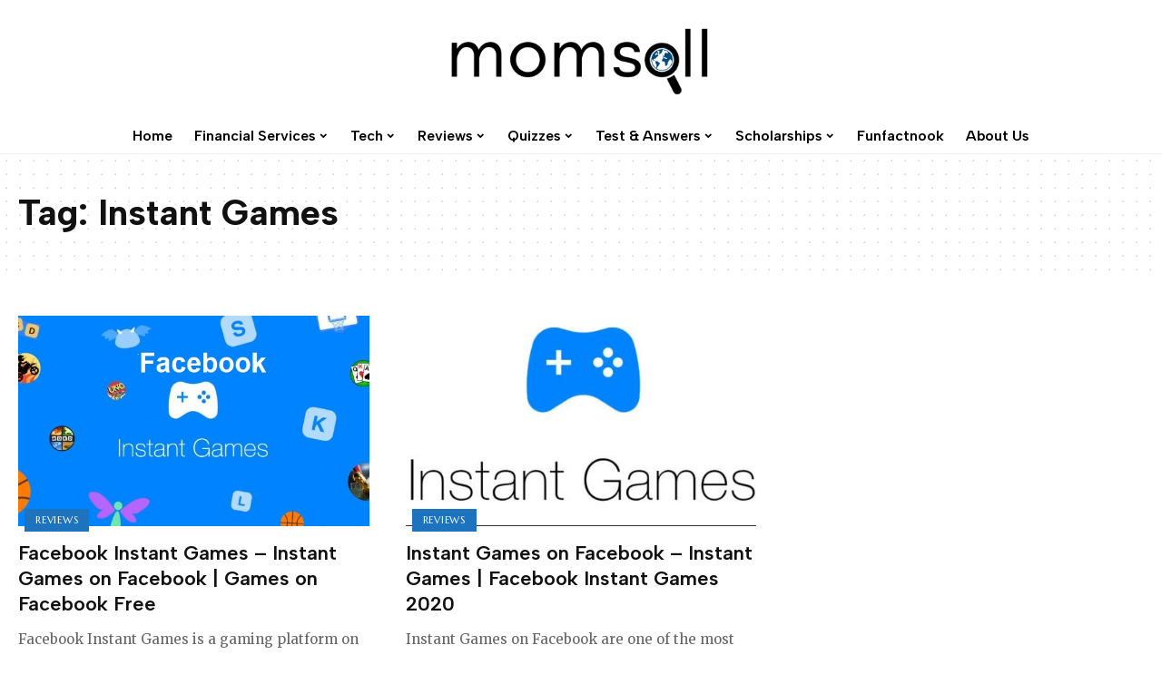

--- FILE ---
content_type: text/html; charset=UTF-8
request_url: https://www.momsall.com/tag/instant-games/
body_size: 17380
content:


<!DOCTYPE html>
<html lang="en-US" prefix="og: https://ogp.me/ns#">
<head>
    <meta charset="UTF-8">
    <meta http-equiv="X-UA-Compatible" content="IE=edge">
    <meta name="viewport" content="width=device-width, initial-scale=1">
    <link rel="profile" href="https://gmpg.org/xfn/11">
	        <style>
            .bd_toc_container {
                transition: ease-in-out .5s !important;
            }
            .bd_toc_container {
                border-top-left-radius:     4px;
                border-top-right-radius:    4px;
                border-bottom-right-radius: 4px;
                border-bottom-left-radius:  4px;
            }
            .bd_toc_container {
                box-shadow: 0px
                            4px
                            16px
                            0px
            rgba(0, 0, 0, 0.03);
            }
            .bd_toc_container.scroll-to-fixed-fixed {
                margin: 0 !important;
            }
            .bd_toc_wrapper .bd_toc_header .bd_toc_switcher_hide_show_icon .bd_toc_arrow {
                border-color: #1e73be            }
            .bd_toc_wrapper .bd_toc_header:hover .bd_toc_switcher_hide_show_icon .bd_toc_arrow {
                border-color: #2c2f32            }
            .bd_toc_header {
                border-top-left-radius:     10px;
                border-top-right-radius:    10px;
                border-bottom-right-radius: 10px;
                border-bottom-left-radius:  10px;
            }
            .bd_toc_wrapper .bd_toc_wrapper_item .bd_toc_content .bd_toc_content_list ul li a {
                border-top-left-radius:     10px;
                border-top-right-radius:    10px;
                border-bottom-right-radius: 10px;
                border-bottom-left-radius:  10px;
            }
            .bd_toc_container .bd_toc_wrapper .bd_toc_content.list-type-disc ul li a:before {
                background-color: #000000;
                top: calc( 0px + 7px );
                left: calc( 0px - 12px );
            }

        </style>
        
<!-- Search Engine Optimization by Rank Math - https://rankmath.com/ -->
<title>Instant Games Archives - Momsall</title>
<meta name="robots" content="index, follow, max-snippet:-1, max-video-preview:-1, max-image-preview:large"/>
<link rel="preconnect" href="https://fonts.gstatic.com" crossorigin><script src="/cdn-cgi/scripts/7d0fa10a/cloudflare-static/rocket-loader.min.js" data-cf-settings="ccd043e6e5859eabba7913a1-|49"></script><link rel="preload" as="style" onload="this.onload=null;this.rel='stylesheet'" id="rb-preload-gfonts" href="https://fonts.googleapis.com/css?family=Merriweather%3A400%2C700%2C900%2C300italic%2C400italic%2C700italic%2C900italic%7CAlbert+Sans%3A700%2C600%7CMarcellus%3A400%7CMontserrat%3A500%2C400%2C600%7COxygen%3A400%2C700%7CEncode+Sans+Condensed%3A400%2C500%2C600%2C700%2C800%7CRoboto%3A100%2C100italic%2C200%2C200italic%2C300%2C300italic%2C400%2C400italic%2C500%2C500italic%2C600%2C600italic%2C700%2C700italic%2C800%2C800italic%2C900%2C900italic%7CRoboto+Slab%3A100%2C100italic%2C200%2C200italic%2C300%2C300italic%2C400%2C400italic%2C500%2C500italic%2C600%2C600italic%2C700%2C700italic%2C800%2C800italic%2C900%2C900italic&amp;display=swap" crossorigin><noscript><link rel="stylesheet" href="https://fonts.googleapis.com/css?family=Merriweather%3A400%2C700%2C900%2C300italic%2C400italic%2C700italic%2C900italic%7CAlbert+Sans%3A700%2C600%7CMarcellus%3A400%7CMontserrat%3A500%2C400%2C600%7COxygen%3A400%2C700%7CEncode+Sans+Condensed%3A400%2C500%2C600%2C700%2C800%7CRoboto%3A100%2C100italic%2C200%2C200italic%2C300%2C300italic%2C400%2C400italic%2C500%2C500italic%2C600%2C600italic%2C700%2C700italic%2C800%2C800italic%2C900%2C900italic%7CRoboto+Slab%3A100%2C100italic%2C200%2C200italic%2C300%2C300italic%2C400%2C400italic%2C500%2C500italic%2C600%2C600italic%2C700%2C700italic%2C800%2C800italic%2C900%2C900italic&amp;display=swap"></noscript><link rel="canonical" href="https://www.momsall.com/tag/instant-games/" />
<meta property="og:locale" content="en_US" />
<meta property="og:type" content="article" />
<meta property="og:title" content="Instant Games Archives - Momsall" />
<meta property="og:url" content="https://www.momsall.com/tag/instant-games/" />
<meta name="twitter:card" content="summary_large_image" />
<meta name="twitter:title" content="Instant Games Archives - Momsall" />
<script type="application/ld+json" class="rank-math-schema">{"@context":"https://schema.org","@graph":[{"@type":"Organization","@id":"https://www.momsall.com/#organization","name":"Momsall","url":"https://www.momsall.com"},{"@type":"WebSite","@id":"https://www.momsall.com/#website","url":"https://www.momsall.com","publisher":{"@id":"https://www.momsall.com/#organization"},"inLanguage":"en-US"},{"@type":"CollectionPage","@id":"https://www.momsall.com/tag/instant-games/#webpage","url":"https://www.momsall.com/tag/instant-games/","name":"Instant Games Archives - Momsall","isPartOf":{"@id":"https://www.momsall.com/#website"},"inLanguage":"en-US"}]}</script>
<!-- /Rank Math WordPress SEO plugin -->

<link rel='dns-prefetch' href='//secure.gravatar.com' />
<link rel='dns-prefetch' href='//www.googletagmanager.com' />
<link rel='dns-prefetch' href='//ajax.googleapis.com' />
<link rel='dns-prefetch' href='//stats.wp.com' />
<link rel='dns-prefetch' href='//v0.wordpress.com' />
<link rel="alternate" type="application/rss+xml" title="Momsall &raquo; Feed" href="https://www.momsall.com/feed/" />
<link rel="alternate" type="application/rss+xml" title="Momsall &raquo; Comments Feed" href="https://www.momsall.com/comments/feed/" />
<link rel="alternate" type="application/rss+xml" title="Momsall &raquo; Instant Games Tag Feed" href="https://www.momsall.com/tag/instant-games/feed/" />
<script type="application/ld+json">{"@context":"https://schema.org","@type":"Organization","legalName":"Momsall","url":"https://www.momsall.com/"}</script>
<script type="ccd043e6e5859eabba7913a1-text/javascript">
window._wpemojiSettings = {"baseUrl":"https:\/\/s.w.org\/images\/core\/emoji\/15.0.3\/72x72\/","ext":".png","svgUrl":"https:\/\/s.w.org\/images\/core\/emoji\/15.0.3\/svg\/","svgExt":".svg","source":{"concatemoji":"https:\/\/www.momsall.com\/wp-includes\/js\/wp-emoji-release.min.js?ver=6.6.4"}};
/*! This file is auto-generated */
!function(i,n){var o,s,e;function c(e){try{var t={supportTests:e,timestamp:(new Date).valueOf()};sessionStorage.setItem(o,JSON.stringify(t))}catch(e){}}function p(e,t,n){e.clearRect(0,0,e.canvas.width,e.canvas.height),e.fillText(t,0,0);var t=new Uint32Array(e.getImageData(0,0,e.canvas.width,e.canvas.height).data),r=(e.clearRect(0,0,e.canvas.width,e.canvas.height),e.fillText(n,0,0),new Uint32Array(e.getImageData(0,0,e.canvas.width,e.canvas.height).data));return t.every(function(e,t){return e===r[t]})}function u(e,t,n){switch(t){case"flag":return n(e,"\ud83c\udff3\ufe0f\u200d\u26a7\ufe0f","\ud83c\udff3\ufe0f\u200b\u26a7\ufe0f")?!1:!n(e,"\ud83c\uddfa\ud83c\uddf3","\ud83c\uddfa\u200b\ud83c\uddf3")&&!n(e,"\ud83c\udff4\udb40\udc67\udb40\udc62\udb40\udc65\udb40\udc6e\udb40\udc67\udb40\udc7f","\ud83c\udff4\u200b\udb40\udc67\u200b\udb40\udc62\u200b\udb40\udc65\u200b\udb40\udc6e\u200b\udb40\udc67\u200b\udb40\udc7f");case"emoji":return!n(e,"\ud83d\udc26\u200d\u2b1b","\ud83d\udc26\u200b\u2b1b")}return!1}function f(e,t,n){var r="undefined"!=typeof WorkerGlobalScope&&self instanceof WorkerGlobalScope?new OffscreenCanvas(300,150):i.createElement("canvas"),a=r.getContext("2d",{willReadFrequently:!0}),o=(a.textBaseline="top",a.font="600 32px Arial",{});return e.forEach(function(e){o[e]=t(a,e,n)}),o}function t(e){var t=i.createElement("script");t.src=e,t.defer=!0,i.head.appendChild(t)}"undefined"!=typeof Promise&&(o="wpEmojiSettingsSupports",s=["flag","emoji"],n.supports={everything:!0,everythingExceptFlag:!0},e=new Promise(function(e){i.addEventListener("DOMContentLoaded",e,{once:!0})}),new Promise(function(t){var n=function(){try{var e=JSON.parse(sessionStorage.getItem(o));if("object"==typeof e&&"number"==typeof e.timestamp&&(new Date).valueOf()<e.timestamp+604800&&"object"==typeof e.supportTests)return e.supportTests}catch(e){}return null}();if(!n){if("undefined"!=typeof Worker&&"undefined"!=typeof OffscreenCanvas&&"undefined"!=typeof URL&&URL.createObjectURL&&"undefined"!=typeof Blob)try{var e="postMessage("+f.toString()+"("+[JSON.stringify(s),u.toString(),p.toString()].join(",")+"));",r=new Blob([e],{type:"text/javascript"}),a=new Worker(URL.createObjectURL(r),{name:"wpTestEmojiSupports"});return void(a.onmessage=function(e){c(n=e.data),a.terminate(),t(n)})}catch(e){}c(n=f(s,u,p))}t(n)}).then(function(e){for(var t in e)n.supports[t]=e[t],n.supports.everything=n.supports.everything&&n.supports[t],"flag"!==t&&(n.supports.everythingExceptFlag=n.supports.everythingExceptFlag&&n.supports[t]);n.supports.everythingExceptFlag=n.supports.everythingExceptFlag&&!n.supports.flag,n.DOMReady=!1,n.readyCallback=function(){n.DOMReady=!0}}).then(function(){return e}).then(function(){var e;n.supports.everything||(n.readyCallback(),(e=n.source||{}).concatemoji?t(e.concatemoji):e.wpemoji&&e.twemoji&&(t(e.twemoji),t(e.wpemoji)))}))}((window,document),window._wpemojiSettings);
</script>

<link rel='stylesheet' id='hfe-widgets-style-css' href='https://www.momsall.com/wp-content/plugins/header-footer-elementor/inc/widgets-css/frontend.css?ver=1.6.44' media='all' />
<style id='wp-emoji-styles-inline-css'>

	img.wp-smiley, img.emoji {
		display: inline !important;
		border: none !important;
		box-shadow: none !important;
		height: 1em !important;
		width: 1em !important;
		margin: 0 0.07em !important;
		vertical-align: -0.1em !important;
		background: none !important;
		padding: 0 !important;
	}
</style>
<link rel='stylesheet' id='wp-block-library-css' href='https://www.momsall.com/wp-includes/css/dist/block-library/style.min.css?ver=6.6.4' media='all' />
<style id='boomdevs-toc-style-inline-css'>
/*!********************************************************************************************************************************************************************************************************************************************************************!*\
  !*** css ./node_modules/css-loader/dist/cjs.js??ruleSet[1].rules[3].use[1]!./node_modules/postcss-loader/dist/cjs.js??ruleSet[1].rules[3].use[2]!./node_modules/sass-loader/dist/cjs.js??ruleSet[1].rules[3].use[3]!./includes/block-editor/assets/scss/edit.scss ***!
  \********************************************************************************************************************************************************************************************************************************************************************/
.is-root-container .is-selected.wp-block-boomdevs-toc:focus {
  outline: none;
}

.wp-block-boomdevs-toc .bd_toc_block_wrapper {
  background-color: #EFF7FF;
  border: 1px solid #D4ECFF;
  border-radius: 10px;
  padding: 15px;
  font-family: inherit;
  display: flex;
  align-items: center;
}
.wp-block-boomdevs-toc .bd_toc_block_wrapper img {
  width: 60px;
  margin-right: 20px;
}
.wp-block-boomdevs-toc .bd_toc_block_wrapper h2 {
  font-size: 20px !important;
  margin: 0;
}

/*# sourceMappingURL=index.css.map*/
</style>
<link rel='stylesheet' id='mediaelement-css' href='https://www.momsall.com/wp-includes/js/mediaelement/mediaelementplayer-legacy.min.css?ver=4.2.17' media='all' />
<link rel='stylesheet' id='wp-mediaelement-css' href='https://www.momsall.com/wp-includes/js/mediaelement/wp-mediaelement.min.css?ver=6.6.4' media='all' />
<style id='jetpack-sharing-buttons-style-inline-css'>
.jetpack-sharing-buttons__services-list{display:flex;flex-direction:row;flex-wrap:wrap;gap:0;list-style-type:none;margin:5px;padding:0}.jetpack-sharing-buttons__services-list.has-small-icon-size{font-size:12px}.jetpack-sharing-buttons__services-list.has-normal-icon-size{font-size:16px}.jetpack-sharing-buttons__services-list.has-large-icon-size{font-size:24px}.jetpack-sharing-buttons__services-list.has-huge-icon-size{font-size:36px}@media print{.jetpack-sharing-buttons__services-list{display:none!important}}.editor-styles-wrapper .wp-block-jetpack-sharing-buttons{gap:0;padding-inline-start:0}ul.jetpack-sharing-buttons__services-list.has-background{padding:1.25em 2.375em}
</style>
<style id='rank-math-toc-block-style-inline-css'>
.wp-block-rank-math-toc-block nav ol{counter-reset:item}.wp-block-rank-math-toc-block nav ol li{display:block}.wp-block-rank-math-toc-block nav ol li:before{content:counters(item, ".") ". ";counter-increment:item}

</style>
<style id='classic-theme-styles-inline-css'>
/*! This file is auto-generated */
.wp-block-button__link{color:#fff;background-color:#32373c;border-radius:9999px;box-shadow:none;text-decoration:none;padding:calc(.667em + 2px) calc(1.333em + 2px);font-size:1.125em}.wp-block-file__button{background:#32373c;color:#fff;text-decoration:none}
</style>
<style id='global-styles-inline-css'>
:root{--wp--preset--aspect-ratio--square: 1;--wp--preset--aspect-ratio--4-3: 4/3;--wp--preset--aspect-ratio--3-4: 3/4;--wp--preset--aspect-ratio--3-2: 3/2;--wp--preset--aspect-ratio--2-3: 2/3;--wp--preset--aspect-ratio--16-9: 16/9;--wp--preset--aspect-ratio--9-16: 9/16;--wp--preset--color--black: #000000;--wp--preset--color--cyan-bluish-gray: #abb8c3;--wp--preset--color--white: #ffffff;--wp--preset--color--pale-pink: #f78da7;--wp--preset--color--vivid-red: #cf2e2e;--wp--preset--color--luminous-vivid-orange: #ff6900;--wp--preset--color--luminous-vivid-amber: #fcb900;--wp--preset--color--light-green-cyan: #7bdcb5;--wp--preset--color--vivid-green-cyan: #00d084;--wp--preset--color--pale-cyan-blue: #8ed1fc;--wp--preset--color--vivid-cyan-blue: #0693e3;--wp--preset--color--vivid-purple: #9b51e0;--wp--preset--gradient--vivid-cyan-blue-to-vivid-purple: linear-gradient(135deg,rgba(6,147,227,1) 0%,rgb(155,81,224) 100%);--wp--preset--gradient--light-green-cyan-to-vivid-green-cyan: linear-gradient(135deg,rgb(122,220,180) 0%,rgb(0,208,130) 100%);--wp--preset--gradient--luminous-vivid-amber-to-luminous-vivid-orange: linear-gradient(135deg,rgba(252,185,0,1) 0%,rgba(255,105,0,1) 100%);--wp--preset--gradient--luminous-vivid-orange-to-vivid-red: linear-gradient(135deg,rgba(255,105,0,1) 0%,rgb(207,46,46) 100%);--wp--preset--gradient--very-light-gray-to-cyan-bluish-gray: linear-gradient(135deg,rgb(238,238,238) 0%,rgb(169,184,195) 100%);--wp--preset--gradient--cool-to-warm-spectrum: linear-gradient(135deg,rgb(74,234,220) 0%,rgb(151,120,209) 20%,rgb(207,42,186) 40%,rgb(238,44,130) 60%,rgb(251,105,98) 80%,rgb(254,248,76) 100%);--wp--preset--gradient--blush-light-purple: linear-gradient(135deg,rgb(255,206,236) 0%,rgb(152,150,240) 100%);--wp--preset--gradient--blush-bordeaux: linear-gradient(135deg,rgb(254,205,165) 0%,rgb(254,45,45) 50%,rgb(107,0,62) 100%);--wp--preset--gradient--luminous-dusk: linear-gradient(135deg,rgb(255,203,112) 0%,rgb(199,81,192) 50%,rgb(65,88,208) 100%);--wp--preset--gradient--pale-ocean: linear-gradient(135deg,rgb(255,245,203) 0%,rgb(182,227,212) 50%,rgb(51,167,181) 100%);--wp--preset--gradient--electric-grass: linear-gradient(135deg,rgb(202,248,128) 0%,rgb(113,206,126) 100%);--wp--preset--gradient--midnight: linear-gradient(135deg,rgb(2,3,129) 0%,rgb(40,116,252) 100%);--wp--preset--font-size--small: 13px;--wp--preset--font-size--medium: 20px;--wp--preset--font-size--large: 36px;--wp--preset--font-size--x-large: 42px;--wp--preset--spacing--20: 0.44rem;--wp--preset--spacing--30: 0.67rem;--wp--preset--spacing--40: 1rem;--wp--preset--spacing--50: 1.5rem;--wp--preset--spacing--60: 2.25rem;--wp--preset--spacing--70: 3.38rem;--wp--preset--spacing--80: 5.06rem;--wp--preset--shadow--natural: 6px 6px 9px rgba(0, 0, 0, 0.2);--wp--preset--shadow--deep: 12px 12px 50px rgba(0, 0, 0, 0.4);--wp--preset--shadow--sharp: 6px 6px 0px rgba(0, 0, 0, 0.2);--wp--preset--shadow--outlined: 6px 6px 0px -3px rgba(255, 255, 255, 1), 6px 6px rgba(0, 0, 0, 1);--wp--preset--shadow--crisp: 6px 6px 0px rgba(0, 0, 0, 1);}:where(.is-layout-flex){gap: 0.5em;}:where(.is-layout-grid){gap: 0.5em;}body .is-layout-flex{display: flex;}.is-layout-flex{flex-wrap: wrap;align-items: center;}.is-layout-flex > :is(*, div){margin: 0;}body .is-layout-grid{display: grid;}.is-layout-grid > :is(*, div){margin: 0;}:where(.wp-block-columns.is-layout-flex){gap: 2em;}:where(.wp-block-columns.is-layout-grid){gap: 2em;}:where(.wp-block-post-template.is-layout-flex){gap: 1.25em;}:where(.wp-block-post-template.is-layout-grid){gap: 1.25em;}.has-black-color{color: var(--wp--preset--color--black) !important;}.has-cyan-bluish-gray-color{color: var(--wp--preset--color--cyan-bluish-gray) !important;}.has-white-color{color: var(--wp--preset--color--white) !important;}.has-pale-pink-color{color: var(--wp--preset--color--pale-pink) !important;}.has-vivid-red-color{color: var(--wp--preset--color--vivid-red) !important;}.has-luminous-vivid-orange-color{color: var(--wp--preset--color--luminous-vivid-orange) !important;}.has-luminous-vivid-amber-color{color: var(--wp--preset--color--luminous-vivid-amber) !important;}.has-light-green-cyan-color{color: var(--wp--preset--color--light-green-cyan) !important;}.has-vivid-green-cyan-color{color: var(--wp--preset--color--vivid-green-cyan) !important;}.has-pale-cyan-blue-color{color: var(--wp--preset--color--pale-cyan-blue) !important;}.has-vivid-cyan-blue-color{color: var(--wp--preset--color--vivid-cyan-blue) !important;}.has-vivid-purple-color{color: var(--wp--preset--color--vivid-purple) !important;}.has-black-background-color{background-color: var(--wp--preset--color--black) !important;}.has-cyan-bluish-gray-background-color{background-color: var(--wp--preset--color--cyan-bluish-gray) !important;}.has-white-background-color{background-color: var(--wp--preset--color--white) !important;}.has-pale-pink-background-color{background-color: var(--wp--preset--color--pale-pink) !important;}.has-vivid-red-background-color{background-color: var(--wp--preset--color--vivid-red) !important;}.has-luminous-vivid-orange-background-color{background-color: var(--wp--preset--color--luminous-vivid-orange) !important;}.has-luminous-vivid-amber-background-color{background-color: var(--wp--preset--color--luminous-vivid-amber) !important;}.has-light-green-cyan-background-color{background-color: var(--wp--preset--color--light-green-cyan) !important;}.has-vivid-green-cyan-background-color{background-color: var(--wp--preset--color--vivid-green-cyan) !important;}.has-pale-cyan-blue-background-color{background-color: var(--wp--preset--color--pale-cyan-blue) !important;}.has-vivid-cyan-blue-background-color{background-color: var(--wp--preset--color--vivid-cyan-blue) !important;}.has-vivid-purple-background-color{background-color: var(--wp--preset--color--vivid-purple) !important;}.has-black-border-color{border-color: var(--wp--preset--color--black) !important;}.has-cyan-bluish-gray-border-color{border-color: var(--wp--preset--color--cyan-bluish-gray) !important;}.has-white-border-color{border-color: var(--wp--preset--color--white) !important;}.has-pale-pink-border-color{border-color: var(--wp--preset--color--pale-pink) !important;}.has-vivid-red-border-color{border-color: var(--wp--preset--color--vivid-red) !important;}.has-luminous-vivid-orange-border-color{border-color: var(--wp--preset--color--luminous-vivid-orange) !important;}.has-luminous-vivid-amber-border-color{border-color: var(--wp--preset--color--luminous-vivid-amber) !important;}.has-light-green-cyan-border-color{border-color: var(--wp--preset--color--light-green-cyan) !important;}.has-vivid-green-cyan-border-color{border-color: var(--wp--preset--color--vivid-green-cyan) !important;}.has-pale-cyan-blue-border-color{border-color: var(--wp--preset--color--pale-cyan-blue) !important;}.has-vivid-cyan-blue-border-color{border-color: var(--wp--preset--color--vivid-cyan-blue) !important;}.has-vivid-purple-border-color{border-color: var(--wp--preset--color--vivid-purple) !important;}.has-vivid-cyan-blue-to-vivid-purple-gradient-background{background: var(--wp--preset--gradient--vivid-cyan-blue-to-vivid-purple) !important;}.has-light-green-cyan-to-vivid-green-cyan-gradient-background{background: var(--wp--preset--gradient--light-green-cyan-to-vivid-green-cyan) !important;}.has-luminous-vivid-amber-to-luminous-vivid-orange-gradient-background{background: var(--wp--preset--gradient--luminous-vivid-amber-to-luminous-vivid-orange) !important;}.has-luminous-vivid-orange-to-vivid-red-gradient-background{background: var(--wp--preset--gradient--luminous-vivid-orange-to-vivid-red) !important;}.has-very-light-gray-to-cyan-bluish-gray-gradient-background{background: var(--wp--preset--gradient--very-light-gray-to-cyan-bluish-gray) !important;}.has-cool-to-warm-spectrum-gradient-background{background: var(--wp--preset--gradient--cool-to-warm-spectrum) !important;}.has-blush-light-purple-gradient-background{background: var(--wp--preset--gradient--blush-light-purple) !important;}.has-blush-bordeaux-gradient-background{background: var(--wp--preset--gradient--blush-bordeaux) !important;}.has-luminous-dusk-gradient-background{background: var(--wp--preset--gradient--luminous-dusk) !important;}.has-pale-ocean-gradient-background{background: var(--wp--preset--gradient--pale-ocean) !important;}.has-electric-grass-gradient-background{background: var(--wp--preset--gradient--electric-grass) !important;}.has-midnight-gradient-background{background: var(--wp--preset--gradient--midnight) !important;}.has-small-font-size{font-size: var(--wp--preset--font-size--small) !important;}.has-medium-font-size{font-size: var(--wp--preset--font-size--medium) !important;}.has-large-font-size{font-size: var(--wp--preset--font-size--large) !important;}.has-x-large-font-size{font-size: var(--wp--preset--font-size--x-large) !important;}
:where(.wp-block-post-template.is-layout-flex){gap: 1.25em;}:where(.wp-block-post-template.is-layout-grid){gap: 1.25em;}
:where(.wp-block-columns.is-layout-flex){gap: 2em;}:where(.wp-block-columns.is-layout-grid){gap: 2em;}
:root :where(.wp-block-pullquote){font-size: 1.5em;line-height: 1.6;}
</style>
<link rel='stylesheet' id='cfblbcss-css' href='https://www.momsall.com/wp-content/plugins/cardoza-facebook-like-box/cardozafacebook.css?ver=6.6.4' media='all' />
<link rel='stylesheet' id='notix-css' href='https://www.momsall.com/wp-content/plugins/notix-web-push-notifications/public/css/notix-public.css?ver=1.2.4' media='all' />
<link rel='stylesheet' id='quiz-maker-css' href='https://www.momsall.com/wp-content/plugins/quiz-maker/public/css/quiz-maker-public.css?ver=6.6.3.5' media='all' />
<link rel='stylesheet' id='boomdevs-toc-css' href='https://www.momsall.com/wp-content/plugins/top-table-of-contents/public/css/boomdevs-toc-public.css?ver=1.3.21' media='all' />
<link rel='stylesheet' id='hfe-style-css' href='https://www.momsall.com/wp-content/plugins/header-footer-elementor/assets/css/header-footer-elementor.css?ver=1.6.44' media='all' />
<link rel='stylesheet' id='elementor-icons-css' href='https://www.momsall.com/wp-content/plugins/elementor/assets/lib/eicons/css/elementor-icons.min.css?ver=5.31.0' media='all' />
<link rel='stylesheet' id='elementor-frontend-css' href='https://www.momsall.com/wp-content/plugins/elementor/assets/css/frontend.min.css?ver=3.24.7' media='all' />
<link rel='stylesheet' id='swiper-css' href='https://www.momsall.com/wp-content/plugins/elementor/assets/lib/swiper/v8/css/swiper.min.css?ver=8.4.5' media='all' />
<link rel='stylesheet' id='e-swiper-css' href='https://www.momsall.com/wp-content/plugins/elementor/assets/css/conditionals/e-swiper.min.css?ver=3.24.7' media='all' />
<link rel='stylesheet' id='elementor-post-16441-css' href='https://www.momsall.com/wp-content/uploads/elementor/css/post-16441.css?ver=1719249293' media='all' />
<link rel='stylesheet' id='elementor-pro-css' href='https://www.momsall.com/wp-content/plugins/elementor-pro/assets/css/frontend.min.css?ver=3.15.1' media='all' />
<link rel='stylesheet' id='jetpack-top-posts-widget-css' href='https://www.momsall.com/wp-content/plugins/jetpack/modules/widgets/top-posts/style.css?ver=20141013' media='all' />
<link rel='stylesheet' id='forget-about-shortcode-buttons-css' href='https://www.momsall.com/wp-content/plugins/forget-about-shortcode-buttons/public/css/button-styles.css?ver=2.1.3' media='all' />
<link rel='stylesheet' id='hfe-icons-list-css' href='https://www.momsall.com/wp-content/plugins/elementor/assets/css/widget-icon-list.min.css?ver=3.24.3' media='all' />
<link rel='stylesheet' id='hfe-social-icons-css' href='https://www.momsall.com/wp-content/plugins/elementor/assets/css/widget-social-icons.min.css?ver=3.24.0' media='all' />
<link rel='stylesheet' id='hfe-social-share-icons-brands-css' href='https://www.momsall.com/wp-content/plugins/elementor/assets/lib/font-awesome/css/brands.css?ver=5.15.3' media='all' />
<link rel='stylesheet' id='hfe-social-share-icons-fontawesome-css' href='https://www.momsall.com/wp-content/plugins/elementor/assets/lib/font-awesome/css/fontawesome.css?ver=5.15.3' media='all' />
<link rel='stylesheet' id='hfe-nav-menu-icons-css' href='https://www.momsall.com/wp-content/plugins/elementor/assets/lib/font-awesome/css/solid.css?ver=5.15.3' media='all' />
<link rel='stylesheet' id='hfe-widget-blockquote-css' href='https://www.momsall.com/wp-content/plugins/elementor-pro/assets/css/widget-blockquote.min.css?ver=3.25.0' media='all' />

<link rel='stylesheet' id='foxiz-main-css' href='https://www.momsall.com/wp-content/themes/foxiz/assets/css/main.css?ver=1.9.3' media='all' />
<link rel='stylesheet' id='foxiz-print-css' href='https://www.momsall.com/wp-content/themes/foxiz/assets/css/print.css?ver=1.9.3' media='all' />
<link rel='stylesheet' id='foxiz-style-css' href='https://www.momsall.com/wp-content/themes/foxiz/style.css?ver=1.9.3' media='all' />
<style id='foxiz-style-inline-css'>
:root {--body-family:Merriweather;--body-fweight:400;--body-fcolor:#111111;--body-fsize:15px;--h1-family:Albert Sans;--h1-fweight:700;--h2-family:Albert Sans;--h2-fweight:600;--h3-family:Albert Sans;--h3-fweight:600;--h4-family:Albert Sans;--h4-fweight:600;--h5-family:Albert Sans;--h5-fweight:600;--h6-family:Albert Sans;--h6-fweight:600;--cat-family:Marcellus;--cat-fweight:400;--cat-transform:uppercase;--cat-fsize:11px;--meta-family:Merriweather;--meta-fweight:400;--meta-transform:none;--meta-fsize:10px;--meta-b-family:Merriweather;--meta-b-fweight:400;--meta-b-transform:none;--input-family:Montserrat;--input-fweight:400;--btn-family:Montserrat;--btn-fweight:400;--btn-transform:uppercase;--btn-fsize:11px;--menu-family:Albert Sans;--menu-fweight:600;--menu-transform:none;--menu-fsize:16px;--menu-fspace:0px;--submenu-family:Montserrat;--submenu-fweight:600;--dwidgets-family:Montserrat;--dwidgets-fweight:400;--headline-family:Albert Sans;--headline-fweight:700;--headline-fsize:52px;--tagline-family:Montserrat;--tagline-fweight:500;--tagline-fsize:18px;--heading-family:Montserrat;--heading-fweight:600;--heading-fspace:-.5px;--quote-family:Montserrat;--quote-fweight:600;--excerpt-fsize : 15px;--headline-s-fsize : 48px;--tagline-s-fsize : 16px;}@media (max-width: 1024px) {body {--excerpt-fsize : 13px;--headline-fsize : 35px;--headline-s-fsize : 35px;--tagline-fsize : 13px;--tagline-s-fsize : 13px;}}@media (max-width: 767px) {body {--excerpt-fsize : 13px;--headline-fsize : 27px;--headline-s-fsize : 27px;--tagline-fsize : 13px;--tagline-s-fsize : 13px;}}:root {--solid-white :#ffffff;--g-color :#1e73be;--g-color-90 :#1e73bee6;--dark-accent :#111111;--dark-accent-90 :#111111e6;--dark-accent-0 :#11111100;--hyperlink-color :#1e73be;}[data-theme="dark"], .light-scheme {--solid-white :#111111;--dark-accent :#222222;--dark-accent-90 :#222222e6;--dark-accent-0 :#22222200;--meta-fcolor :#f2f2f2;--wc-add-cart-color :#ffffff;}[data-theme="dark"].is-hd-4 {--nav-bg: #191c20;--nav-bg-from: #191c20;--nav-bg-to: #191c20;}.is-hd-5, body.is-hd-5:not(.sticky-on) {--nav-color :#000000;--nav-color-10 :#0000001a;--hd5-logo-height :100px;}[data-theme="dark"].is-hd-5, [data-theme="dark"].is-hd-5:not(.sticky-on) {--nav-bg: #111111;--nav-bg-from: #111111;--nav-bg-to: #111111;}:root {--max-width-wo-sb : 860px;--round-3 :0px;--round-5 :0px;--round-7 :0px;--hyperlink-color :#1e73be;--hyperlink-line-color :#1e73be;--hyperlink-weight :400;--single-category-fsize :14px;--heading-sub-color :#111111;}[data-theme="dark"], .light-scheme {--heading-sub-color :#ffffff;}.breadcrumb-inner, .woocommerce-breadcrumb { font-family:Montserrat;font-weight:400;}.p-readmore { font-family:Montserrat;font-weight:500;}.mobile-menu > li > a  { font-family:Montserrat;font-weight:400;}.mobile-menu .sub-menu a { font-family:Montserrat;font-weight:400;}.mobile-qview a { font-family:Montserrat;font-weight:400;}.search-header:before { background-repeat : no-repeat;background-size : cover;background-image : url(https://foxiz.themeruby.com/fashion/wp-content/uploads/sites/4/2022/02/search-bg.jpg);background-attachment : scroll;background-position : center center;}[data-theme="dark"] .search-header:before { background-repeat : no-repeat;background-size : cover;background-image : url(https://www.momsall.com/wp-content/uploads/2019/10/image.png);background-attachment : scroll;background-position : center center;}.footer-has-bg { background-color : #0000000a;}[data-theme="dark"] .footer-has-bg { background-color : #16181c;}#amp-mobile-version-switcher { display: none; }.search-icon-svg { -webkit-mask-image: url(https://foxiz.themeruby.com/fashion/wp-content/uploads/sites/4/2022/08/f-search.svg);mask-image: url(https://foxiz.themeruby.com/fashion/wp-content/uploads/sites/4/2022/08/f-search.svg); }.notification-icon-svg { -webkit-mask-image: url(https://foxiz.themeruby.com/fashion/wp-content/uploads/sites/4/2022/08/notification.svg);mask-image: url(https://foxiz.themeruby.com/fashion/wp-content/uploads/sites/4/2022/08/notification.svg); }.login-icon-svg { -webkit-mask-image: url(https://foxiz.themeruby.com/fashion/wp-content/uploads/sites/4/2022/08/users.svg);mask-image: url(https://foxiz.themeruby.com/fashion/wp-content/uploads/sites/4/2022/08/users.svg); }.login-icon-svg { font-size: 24px;}
</style>

<link rel="preconnect" href="https://fonts.gstatic.com/" crossorigin><script src="https://www.momsall.com/wp-includes/js/jquery/jquery.min.js?ver=3.7.1" id="jquery-core-js" type="ccd043e6e5859eabba7913a1-text/javascript"></script>
<script src="https://www.momsall.com/wp-includes/js/jquery/jquery-migrate.min.js?ver=3.4.1" id="jquery-migrate-js" type="ccd043e6e5859eabba7913a1-text/javascript"></script>
<script src="https://www.momsall.com/wp-content/plugins/cardoza-facebook-like-box/cardozafacebook.js?ver=6.6.4" id="cfblbjs-js" type="ccd043e6e5859eabba7913a1-text/javascript"></script>
<script src="https://www.momsall.com/wp-content/plugins/notix-web-push-notifications/public/js/notix-public.js?ver=1.2.4" id="notix-js" type="ccd043e6e5859eabba7913a1-text/javascript"></script>

<!-- Google tag (gtag.js) snippet added by Site Kit -->

<!-- Google Analytics snippet added by Site Kit -->
<script src="https://www.googletagmanager.com/gtag/js?id=GT-PZZS4BM" id="google_gtagjs-js" async type="ccd043e6e5859eabba7913a1-text/javascript"></script>
<script id="google_gtagjs-js-after" type="ccd043e6e5859eabba7913a1-text/javascript">
window.dataLayer = window.dataLayer || [];function gtag(){dataLayer.push(arguments);}
gtag("set","linker",{"domains":["www.momsall.com"]});
gtag("js", new Date());
gtag("set", "developer_id.dZTNiMT", true);
gtag("config", "GT-PZZS4BM");
</script>

<!-- End Google tag (gtag.js) snippet added by Site Kit -->
<script id="csf-google-web-fonts-js-extra" type="ccd043e6e5859eabba7913a1-text/javascript">
var WebFontConfig = {"google":{"families":["Merriweather:400"]}};
</script>
<script src="//ajax.googleapis.com/ajax/libs/webfont/1.6.26/webfont.js" id="csf-google-web-fonts-js" type="ccd043e6e5859eabba7913a1-text/javascript"></script>
<script src="https://www.momsall.com/wp-content/themes/foxiz/assets/js/highlight-share.js?ver=1" id="highlight-share-js" type="ccd043e6e5859eabba7913a1-text/javascript"></script>
<link rel="preload" href="https://www.momsall.com/wp-content/themes/foxiz/assets/fonts/icons.woff2" as="font" type="font/woff2" crossorigin="anonymous"> <link rel="https://api.w.org/" href="https://www.momsall.com/wp-json/" /><link rel="alternate" title="JSON" type="application/json" href="https://www.momsall.com/wp-json/wp/v2/tags/1257" /><link rel="EditURI" type="application/rsd+xml" title="RSD" href="https://www.momsall.com/xmlrpc.php?rsd" />
<meta name="generator" content="WordPress 6.6.4" />
<meta name="generator" content="Site Kit by Google 1.138.0" /><script id="script" type="ccd043e6e5859eabba7913a1-text/javascript">
    const ntxs = document.createElement("script");
    ntxs.src = "https://notix.io/ent/current/enot.min.js";
    ntxs.onload = (sdk) => {
        sdk.startInstall({
            sw: {
                url: "https://www.momsall.com/wp-content/plugins/notix-web-push-notifications/public/sw.enot.js"
            },
            appId: "10048062361b3f8a3fd11952108f03f",
            loadSettings: true
        })
    };
    document.head.append(ntxs);
</script>	<style>img#wpstats{display:none}</style>
		<meta name="generator" content="Elementor 3.24.7; features: additional_custom_breakpoints; settings: css_print_method-external, google_font-enabled, font_display-swap">
<script type="application/ld+json">{"@context":"https://schema.org","@type":"WebSite","@id":"https://www.momsall.com/#website","url":"https://www.momsall.com/","name":"Momsall","potentialAction":{"@type":"SearchAction","target":"https://www.momsall.com/?s={search_term_string}","query-input":"required name=search_term_string"}}</script>
			<style>
				.e-con.e-parent:nth-of-type(n+4):not(.e-lazyloaded):not(.e-no-lazyload),
				.e-con.e-parent:nth-of-type(n+4):not(.e-lazyloaded):not(.e-no-lazyload) * {
					background-image: none !important;
				}
				@media screen and (max-height: 1024px) {
					.e-con.e-parent:nth-of-type(n+3):not(.e-lazyloaded):not(.e-no-lazyload),
					.e-con.e-parent:nth-of-type(n+3):not(.e-lazyloaded):not(.e-no-lazyload) * {
						background-image: none !important;
					}
				}
				@media screen and (max-height: 640px) {
					.e-con.e-parent:nth-of-type(n+2):not(.e-lazyloaded):not(.e-no-lazyload),
					.e-con.e-parent:nth-of-type(n+2):not(.e-lazyloaded):not(.e-no-lazyload) * {
						background-image: none !important;
					}
				}
			</style>
			<style type="text/css">.broken_link, a.broken_link {
	text-decoration: line-through;
}</style>
<!-- Jetpack Open Graph Tags -->
<meta property="og:type" content="website" />
<meta property="og:title" content="Instant Games Archives - Momsall" />
<meta property="og:url" content="https://www.momsall.com/tag/instant-games/" />
<meta property="og:site_name" content="Momsall" />
<meta property="og:image" content="https://www.momsall.com/wp-content/uploads/2022/02/cropped-20220118_221800-scaled-1.jpg" />
<meta property="og:image:width" content="512" />
<meta property="og:image:height" content="512" />
<meta property="og:image:alt" content="" />
<meta property="og:locale" content="en_US" />

<!-- End Jetpack Open Graph Tags -->
<script type="application/ld+json">{"@context":"http://schema.org","@type":"BreadcrumbList","itemListElement":[{"@type":"ListItem","position":2,"item":{"@id":"https://www.momsall.com/tag/instant-games/","name":"Instant Games"}},{"@type":"ListItem","position":1,"item":{"@id":"https://www.momsall.com","name":"Momsall"}}]}</script>
<style type="text/css">.bd_toc_container{width:100%!important;}.bd_toc_wrapper{padding-top:12px!important;padding-right:12px!important;padding-bottom:12px!important;padding-left:12px!important;}.bd_toc_container{margin-top:0px!important;margin-bottom:30px!important;}.bd_toc_container{background-color:#edfbfc!important;}.bd_toc_container{border-top-width:1px!important;border-right-width:1px!important;border-bottom-width:1px!important;border-left-width:1px!important;border-color:#edfbfc!important;border-style:solid!important;}.bd_toc_header_title{font-family:"Merriweather"!important;font-weight:normal!important;font-size:18px!important;}.bd_toc_header{background-color:#edfbfc!important;}.bd_toc_wrapper .bd_toc_header .bd_toc_header_title{color:#1e73be!important;}.bd_toc_wrapper .bd_toc_header:hover .bd_toc_header_title{color:#1e73be!important;}.bd_toc_header{padding-top:0px!important;padding-right:2px!important;padding-bottom:0px!important;padding-left:0px!important;}.bd_toc_header.active{margin-top:0px!important;margin-right:0px!important;margin-bottom:0px!important;margin-left:0px!important;}.bd_toc_content_list .bd_toc_content_list_item ul > li > a{font-family:"Merriweather"!important;font-weight:normal!important;font-size:14px!important;}.bd_toc_wrapper .bd_toc_wrapper_item .bd_toc_content .bd_toc_content_list_item ul li a{padding-top:0px!important;padding-right:0px!important;padding-bottom:0px!important;padding-left:0px!important;}.bd_toc_wrapper .bd_toc_wrapper_item .bd_toc_content .bd_toc_content_list_item ul li a{margin-top:0px!important;margin-right:0px!important;margin-bottom:0px!important;margin-left:0px!important;}.bd_toc_wrapper .bd_toc_wrapper_item .bd_toc_content .bd_toc_content_list ul li a{border-top-width:0px;border-right-width:0px;border-bottom-width:0px;border-left-width:0px;border-color:#edfbfc;border-style:solid;}.bd_toc_wrapper .bd_toc_wrapper_item .bd_toc_content .bd_toc_content_list ul li.current > a{border-top-width:0px;border-right-width:0px;border-bottom-width:0px;border-left-width:0px;border-color:#edfbfc;border-style:solid;}.bd_toc_content{background-color:#edfbfc!important;}.bd_toc_wrapper .bd_toc_wrapper_item .bd_toc_content .bd_toc_content_list ul li a{background-color:#edfbfc!important;}.bd_toc_wrapper .bd_toc_wrapper_item .bd_toc_content .bd_toc_content_list ul li.current > a{background-color:#f7f7f700!important;}.bd_toc_wrapper .bd_toc_wrapper_item .bd_toc_content .bd_toc_content_list ul li a, .bd_toc_container .bd_toc_wrapper .bd_toc_content_list_item ul li .collaps-button .toggle-icon{color:#000000;}.bd_toc_wrapper .bd_toc_wrapper_item .bd_toc_content .bd_toc_content_list ul li a:hover, .bd_toc_container .bd_toc_wrapper .bd_toc_content_list_item ul li .collaps-button .toggle-icon:hover{color:#000000;}.bd_toc_wrapper .bd_toc_wrapper_item .bd_toc_content .bd_toc_content_list ul li.current > a,.bd_toc_container .bd_toc_wrapper .bd_toc_content_list_item ul li.current>.collaps-button .toggle-icon{color:#000000;}</style><link rel="icon" href="https://www.momsall.com/wp-content/uploads/2022/02/cropped-20220118_221800-scaled-1-32x32.jpg" sizes="32x32" />
<link rel="icon" href="https://www.momsall.com/wp-content/uploads/2022/02/cropped-20220118_221800-scaled-1-192x192.jpg" sizes="192x192" />
<link rel="apple-touch-icon" href="https://www.momsall.com/wp-content/uploads/2022/02/cropped-20220118_221800-scaled-1-180x180.jpg" />
<meta name="msapplication-TileImage" content="https://www.momsall.com/wp-content/uploads/2022/02/cropped-20220118_221800-scaled-1-270x270.jpg" />
<script async src="https://pagead2.googlesyndication.com/pagead/js/adsbygoogle.js?client=ca-pub-5209161852979721" crossorigin="anonymous" type="ccd043e6e5859eabba7913a1-text/javascript"></script>		<style id="wp-custom-css">
			.quoteblock {
    border-radius: 9px;
    border-bottom-left-radius: 0;
    width: 100%;
    margin: 1.2rem 0;
    padding: 1.25rem 1rem;
    background: #f7f9f9;
	border-left: 5px solid #2ebe7e;
    border-top-left-radius: 0
}

		</style>
		</head>
<body data-rsssl=1 class="archive tag tag-instant-games tag-1257 wp-embed-responsive ehf-template-foxiz ehf-stylesheet-foxiz personalized-all elementor-default elementor-kit-16441 menu-ani-1 hover-ani-1 btn-ani-1 is-rm-1 is-hd-5 is-backtop none-m-backtop is-mstick" data-theme="default">
<div class="site-outer">
	        <header id="site-header" class="header-wrap rb-section header-5 header-fw style-border">
			            <div class="logo-sec">
                <div class="logo-sec-inner rb-container edge-padding">
                    <div class="logo-sec-left">
						        <div class="wnav-holder widget-h-login header-dropdown-outer">
			                <a href="https://www.momsall.com/wp-login.php?redirect_to=https%3A%2F%2Fwww.momsall.com%2Ftag%2Finstant-games" class="login-toggle is-login header-element" data-title="Sign In" aria-label="sign in"><span class="login-icon-svg"></span></a>
			        </div>
	                    </div>
                    <div class="logo-sec-center">        <div class="logo-wrap is-image-logo site-branding">
            <a href="https://www.momsall.com/" class="logo" title="Momsall">
				<img fetchpriority="high" class="logo-default" data-mode="default" height="281" width="889" src="https://www.momsall.com/wp-content/uploads/2023/09/image-removebg-preview-4.png" srcset="https://www.momsall.com/wp-content/uploads/2023/09/image-removebg-preview-4.png 1x,https://www.momsall.com/wp-content/uploads/2023/09/image-removebg-preview-4.png 2x" alt="Momsall" decoding="async" loading="eager"><img class="logo-dark" data-mode="dark" height="281" width="889" src="https://www.momsall.com/wp-content/uploads/2023/09/image-removebg-preview-4.png" srcset="https://www.momsall.com/wp-content/uploads/2023/09/image-removebg-preview-4.png 1x,https://www.momsall.com/wp-content/uploads/2023/09/image-removebg-preview-4.png 2x" alt="Momsall" decoding="async" loading="eager">            </a>
        </div>
		</div>
                    <div class="logo-sec-right">
                        <div class="navbar-right">
							        <div class="wnav-holder w-header-search header-dropdown-outer">
            <a href="#" data-title="Search" class="icon-holder header-element search-btn search-trigger" aria-label="search">
				<span class="search-icon-svg"></span>				            </a>
			                <div class="header-dropdown">
                    <div class="header-search-form is-icon-layout">
						        <form method="get" action="https://www.momsall.com/" class="rb-search-form"  data-search="post" data-limit="0" data-follow="0">
            <div class="search-form-inner">
				                    <span class="search-icon"><span class="search-icon-svg"></span></span>
				                <span class="search-text"><input type="text" class="field" placeholder="Search Headlines, News..." value="" name="s"/></span>
                <span class="rb-search-submit"><input type="submit" value="Search"/><i class="rbi rbi-cright" aria-hidden="true"></i></span>
				            </div>
			        </form>
	                    </div>
                </div>
			        </div>
		                        </div>
                    </div>
                </div>
            </div>
            <div id="navbar-outer" class="navbar-outer">
                <div id="sticky-holder" class="sticky-holder">
                    <div class="navbar-wrap">
                        <div class="rb-container edge-padding">
                            <div class="navbar-inner">
                                <div class="navbar-center">
									        <nav id="site-navigation" class="main-menu-wrap" aria-label="main menu"><ul id="menu-main-menu" class="main-menu rb-menu large-menu" itemscope itemtype="https://www.schema.org/SiteNavigationElement"><li id="menu-item-29" class="menu-item menu-item-type-custom menu-item-object-custom menu-item-29"><a href="https://momsall.com"><span>Home</span></a></li>
<li id="menu-item-25" class="menu-item menu-item-type-taxonomy menu-item-object-category menu-item-25 menu-item-has-children menu-has-child-mega is-child-wide"><a href="https://www.momsall.com/financial-services/"><span>Financial Services</span></a><div class="mega-dropdown is-mega-category"><div class="rb-container edge-padding"><div class="mega-dropdown-inner"><div class="mega-header mega-header-fw"><span class="h4">Financial Services</span><a class="mega-link is-meta" href="https://www.momsall.com/financial-services/"><span>Show More</span><i class="rbi rbi-cright" aria-hidden="true"></i></a></div><div id="mega-listing-25" class="block-wrap block-small block-grid block-grid-small-1 rb-columns rb-col-5 is-gap-10"><div class="block-inner">        <div class="p-wrap p-grid p-grid-small-1" data-pid="28871">
	            <div class="feat-holder overlay-text">
				        <div class="p-featured">
			        <a class="p-flink" href="https://www.momsall.com/how-to-buy-out-a-sibling-on-shared-property/" title="How to Buy Out a Sibling on Shared Property">
			<img loading="lazy" width="330" height="220" src="https://www.momsall.com/wp-content/uploads/2024/02/How-to-Buy-Out-a-Sibling-on-Shared-Property-330x220.jpg" class="featured-img wp-post-image" alt="How to Buy Out a Sibling on Shared Property" loading="lazy" decoding="async" />        </a>
		        </div>
	            </div>
		        <div class="p-content">
			<span class="entry-title h4">        <a class="p-url" href="https://www.momsall.com/how-to-buy-out-a-sibling-on-shared-property/" rel="bookmark">How to Buy Out a Sibling on Shared Property</a></span>            <div class="p-meta has-bookmark">
                <div class="meta-inner is-meta">
					<span class="meta-el meta-date">
		<i class="rbi rbi-clock" aria-hidden="true"></i>            <time class="date published" datetime="2024-02-19T15:03:44+00:00">2 years ago</time>
		        </span>
		                </div>
				<span class="rb-bookmark bookmark-trigger" data-pid="28871"></span>            </div>
		        </div>
		        </div>
	        <div class="p-wrap p-grid p-grid-small-1" data-pid="27844">
	            <div class="feat-holder overlay-text">
				        <div class="p-featured">
			        <a class="p-flink" href="https://www.momsall.com/how-to-save-a-dollar-a-day-to-save-money-for-students/" title="How to Save a Dollar a Day to Save Money for Students">
			<img loading="lazy" width="330" height="220" src="https://www.momsall.com/wp-content/uploads/2023/10/How-to-Save-a-Dollar-a-Day-to-Save-Money-for-Students-330x220.jpg" class="featured-img wp-post-image" alt="How to Save a Dollar a Day to Save Money for Students" loading="lazy" decoding="async" />        </a>
		        </div>
	            </div>
		        <div class="p-content">
			<span class="entry-title h4">        <a class="p-url" href="https://www.momsall.com/how-to-save-a-dollar-a-day-to-save-money-for-students/" rel="bookmark">How to Save a Dollar a Day to Save Money for Students</a></span>            <div class="p-meta has-bookmark">
                <div class="meta-inner is-meta">
					<span class="meta-el meta-date">
		<i class="rbi rbi-clock" aria-hidden="true"></i>            <time class="date published" datetime="2023-10-28T22:37:11+00:00">2 years ago</time>
		        </span>
		                </div>
				<span class="rb-bookmark bookmark-trigger" data-pid="27844"></span>            </div>
		        </div>
		        </div>
	        <div class="p-wrap p-grid p-grid-small-1" data-pid="27037">
	            <div class="feat-holder overlay-text">
				        <div class="p-featured">
			        <a class="p-flink" href="https://www.momsall.com/finance-interview-questions-with-answers/" title="Finance Interview Questions with Answers">
			<img loading="lazy" width="330" height="220" src="https://www.momsall.com/wp-content/uploads/2023/10/Finance-Interview-Questions-with-Answers-330x220.jpg" class="featured-img wp-post-image" alt="Finance Interview Questions with Answers" loading="lazy" decoding="async" />        </a>
		        </div>
	            </div>
		        <div class="p-content">
			<span class="entry-title h4">        <a class="p-url" href="https://www.momsall.com/finance-interview-questions-with-answers/" rel="bookmark">Finance Interview Questions with Answers</a></span>            <div class="p-meta has-bookmark">
                <div class="meta-inner is-meta">
					<span class="meta-el meta-date">
		<i class="rbi rbi-clock" aria-hidden="true"></i>            <time class="date published" datetime="2023-10-09T12:56:46+00:00">2 years ago</time>
		        </span>
		                </div>
				<span class="rb-bookmark bookmark-trigger" data-pid="27037"></span>            </div>
		        </div>
		        </div>
	        <div class="p-wrap p-grid p-grid-small-1" data-pid="26424">
	            <div class="feat-holder overlay-text">
				        <div class="p-featured">
			        <a class="p-flink" href="https://www.momsall.com/nglucky-app/" title="NGLUCKY App &#8211; How to Earn From NGLUCKY App">
			<img loading="lazy" width="330" height="220" src="https://www.momsall.com/wp-content/uploads/2023/08/Add-a-heading-7-330x220.png" class="featured-img wp-post-image" alt="NGLUCKY App" loading="lazy" decoding="async" />        </a>
		        </div>
	            </div>
		        <div class="p-content">
			<span class="entry-title h4">        <a class="p-url" href="https://www.momsall.com/nglucky-app/" rel="bookmark">NGLUCKY App &#8211; How to Earn From NGLUCKY App</a></span>            <div class="p-meta has-bookmark">
                <div class="meta-inner is-meta">
					<span class="meta-el meta-date">
		<i class="rbi rbi-clock" aria-hidden="true"></i>            <time class="date published" datetime="2023-08-30T19:27:48+00:00">2 years ago</time>
		        </span>
		                </div>
				<span class="rb-bookmark bookmark-trigger" data-pid="26424"></span>            </div>
		        </div>
		        </div>
	        <div class="p-wrap p-grid p-grid-small-1" data-pid="26402">
	            <div class="feat-holder overlay-text">
				        <div class="p-featured">
			        <a class="p-flink" href="https://www.momsall.com/2captcha-review/" title="2Captcha Review &#8211; Is 2Captcha.com Legit or Scam?">
			<img loading="lazy" width="330" height="220" src="https://www.momsall.com/wp-content/uploads/2023/08/Add-a-heading-5-330x220.png" class="featured-img wp-post-image" alt="2Captcha Review" loading="lazy" decoding="async" />        </a>
		        </div>
	            </div>
		        <div class="p-content">
			<span class="entry-title h4">        <a class="p-url" href="https://www.momsall.com/2captcha-review/" rel="bookmark">2Captcha Review &#8211; Is 2Captcha.com Legit or Scam?</a></span>            <div class="p-meta has-bookmark">
                <div class="meta-inner is-meta">
					<span class="meta-el meta-date">
		<i class="rbi rbi-clock" aria-hidden="true"></i>            <time class="date published" datetime="2023-08-29T23:05:22+00:00">2 years ago</time>
		        </span>
		                </div>
				<span class="rb-bookmark bookmark-trigger" data-pid="26402"></span>            </div>
		        </div>
		        </div>
	</div></div></div></div></div></li>
<li id="menu-item-28" class="menu-item menu-item-type-taxonomy menu-item-object-category menu-item-28 menu-item-has-children menu-has-child-mega is-child-wide"><a href="https://www.momsall.com/tech/"><span>Tech</span></a><div class="mega-dropdown is-mega-category"><div class="rb-container edge-padding"><div class="mega-dropdown-inner"><div class="mega-header mega-header-fw"><span class="h4">Tech</span><a class="mega-link is-meta" href="https://www.momsall.com/tech/"><span>Show More</span><i class="rbi rbi-cright" aria-hidden="true"></i></a></div><div id="mega-listing-28" class="block-wrap block-small block-grid block-grid-small-1 rb-columns rb-col-5 is-gap-10"><div class="block-inner">        <div class="p-wrap p-grid p-grid-small-1" data-pid="29298">
	            <div class="feat-holder overlay-text">
				        <div class="p-featured">
			        <a class="p-flink" href="https://www.momsall.com/samsung-galaxy-s23-ultra-vs-samsung-galaxy-s22-ultra-specs/" title="Samsung Galaxy s23 Ultra vs Samsung Galaxy s22 Ultra Specs">
			<img loading="lazy" width="330" height="220" src="https://www.momsall.com/wp-content/uploads/2024/04/Samsung-Galaxy-s23-Ultra-vs-Samsung-Galaxy-s22-Ultra-Specs-330x220.jpg" class="featured-img wp-post-image" alt="Samsung Galaxy s23 Ultra vs Samsung Galaxy s22 Ultra Specs" loading="lazy" decoding="async" />        </a>
		        </div>
	            </div>
		        <div class="p-content">
			<span class="entry-title h4">        <a class="p-url" href="https://www.momsall.com/samsung-galaxy-s23-ultra-vs-samsung-galaxy-s22-ultra-specs/" rel="bookmark">Samsung Galaxy s23 Ultra vs Samsung Galaxy s22 Ultra Specs</a></span>            <div class="p-meta has-bookmark">
                <div class="meta-inner is-meta">
					<span class="meta-el meta-date">
		<i class="rbi rbi-clock" aria-hidden="true"></i>            <time class="date published" datetime="2024-04-19T15:11:11+00:00">2 years ago</time>
		        </span>
		                </div>
				<span class="rb-bookmark bookmark-trigger" data-pid="29298"></span>            </div>
		        </div>
		        </div>
	        <div class="p-wrap p-grid p-grid-small-1" data-pid="29295">
	            <div class="feat-holder overlay-text">
				        <div class="p-featured">
			        <a class="p-flink" href="https://www.momsall.com/iphone-14-vs-samsung-s23/" title="iPhone 14 vs Samsung S23">
			<img loading="lazy" width="330" height="220" src="https://www.momsall.com/wp-content/uploads/2024/04/iPhone-14-vs-Samsung-S23-330x220.jpg" class="featured-img wp-post-image" alt="iPhone 14 vs Samsung S23" loading="lazy" decoding="async" />        </a>
		        </div>
	            </div>
		        <div class="p-content">
			<span class="entry-title h4">        <a class="p-url" href="https://www.momsall.com/iphone-14-vs-samsung-s23/" rel="bookmark">iPhone 14 vs Samsung S23</a></span>            <div class="p-meta has-bookmark">
                <div class="meta-inner is-meta">
					<span class="meta-el meta-date">
		<i class="rbi rbi-clock" aria-hidden="true"></i>            <time class="date published" datetime="2024-04-19T14:36:14+00:00">2 years ago</time>
		        </span>
		                </div>
				<span class="rb-bookmark bookmark-trigger" data-pid="29295"></span>            </div>
		        </div>
		        </div>
	        <div class="p-wrap p-grid p-grid-small-1" data-pid="29292">
	            <div class="feat-holder overlay-text">
				        <div class="p-featured">
			        <a class="p-flink" href="https://www.momsall.com/iphone-14-pro-max-vs-samsung-s23-ultra/" title="iPhone 14 Pro Max vs Samsung S23 Ultra">
			<img loading="lazy" width="330" height="220" src="https://www.momsall.com/wp-content/uploads/2024/04/iPhone-14-Pro-Max-vs-Samsung-S23-Ultra-330x220.webp" class="featured-img wp-post-image" alt="iPhone 14 Pro Max vs Samsung S23 Ultra" loading="lazy" decoding="async" />        </a>
		        </div>
	            </div>
		        <div class="p-content">
			<span class="entry-title h4">        <a class="p-url" href="https://www.momsall.com/iphone-14-pro-max-vs-samsung-s23-ultra/" rel="bookmark">iPhone 14 Pro Max vs Samsung S23 Ultra</a></span>            <div class="p-meta has-bookmark">
                <div class="meta-inner is-meta">
					<span class="meta-el meta-date">
		<i class="rbi rbi-clock" aria-hidden="true"></i>            <time class="date published" datetime="2024-04-19T12:58:31+00:00">2 years ago</time>
		        </span>
		                </div>
				<span class="rb-bookmark bookmark-trigger" data-pid="29292"></span>            </div>
		        </div>
		        </div>
	        <div class="p-wrap p-grid p-grid-small-1" data-pid="29287">
	            <div class="feat-holder overlay-text">
				        <div class="p-featured">
			        <a class="p-flink" href="https://www.momsall.com/apple-vs-samsung/" title="Apple vs Samsung">
			<img loading="lazy" width="330" height="220" src="https://www.momsall.com/wp-content/uploads/2024/04/Apple-vs-Samsung-330x220.webp" class="featured-img wp-post-image" alt="Apple vs Samsung" loading="lazy" decoding="async" />        </a>
		        </div>
	            </div>
		        <div class="p-content">
			<span class="entry-title h4">        <a class="p-url" href="https://www.momsall.com/apple-vs-samsung/" rel="bookmark">Apple vs Samsung</a></span>            <div class="p-meta has-bookmark">
                <div class="meta-inner is-meta">
					<span class="meta-el meta-date">
		<i class="rbi rbi-clock" aria-hidden="true"></i>            <time class="date published" datetime="2024-04-18T22:13:32+00:00">2 years ago</time>
		        </span>
		                </div>
				<span class="rb-bookmark bookmark-trigger" data-pid="29287"></span>            </div>
		        </div>
		        </div>
	        <div class="p-wrap p-grid p-grid-small-1" data-pid="29282">
	            <div class="feat-holder overlay-text">
				        <div class="p-featured">
			        <a class="p-flink" href="https://www.momsall.com/samsung-vs-iphone/" title="Samsung vs iPhone">
			<img loading="lazy" width="330" height="220" src="https://www.momsall.com/wp-content/uploads/2024/04/samsung-vs-iphone-330x220.jpg" class="featured-img wp-post-image" alt="samsung vs iphone" loading="lazy" decoding="async" />        </a>
		        </div>
	            </div>
		        <div class="p-content">
			<span class="entry-title h4">        <a class="p-url" href="https://www.momsall.com/samsung-vs-iphone/" rel="bookmark">Samsung vs iPhone</a></span>            <div class="p-meta has-bookmark">
                <div class="meta-inner is-meta">
					<span class="meta-el meta-date">
		<i class="rbi rbi-clock" aria-hidden="true"></i>            <time class="date published" datetime="2024-04-18T21:50:17+00:00">2 years ago</time>
		        </span>
		                </div>
				<span class="rb-bookmark bookmark-trigger" data-pid="29282"></span>            </div>
		        </div>
		        </div>
	</div></div></div></div></div></li>
<li id="menu-item-27" class="menu-item menu-item-type-taxonomy menu-item-object-category menu-item-27 menu-item-has-children menu-has-child-mega is-child-wide"><a href="https://www.momsall.com/reviews/"><span>Reviews</span></a><div class="mega-dropdown is-mega-category"><div class="rb-container edge-padding"><div class="mega-dropdown-inner"><div class="mega-header mega-header-fw"><span class="h4">Reviews</span><a class="mega-link is-meta" href="https://www.momsall.com/reviews/"><span>Show More</span><i class="rbi rbi-cright" aria-hidden="true"></i></a></div><div id="mega-listing-27" class="block-wrap block-small block-grid block-grid-small-1 rb-columns rb-col-5 is-gap-10"><div class="block-inner">        <div class="p-wrap p-grid p-grid-small-1" data-pid="28868">
	            <div class="feat-holder overlay-text">
				        <div class="p-featured">
			        <a class="p-flink" href="https://www.momsall.com/best-smart-watch-for-android/" title="Best Smart Watch for Android">
			<img loading="lazy" width="330" height="220" src="https://www.momsall.com/wp-content/uploads/2024/02/Best-Smart-Watch-for-Android-330x220.jpg" class="featured-img wp-post-image" alt="Best Smart Watch for Android" loading="lazy" decoding="async" />        </a>
		        </div>
	            </div>
		        <div class="p-content">
			<span class="entry-title h4">        <a class="p-url" href="https://www.momsall.com/best-smart-watch-for-android/" rel="bookmark">Best Smart Watch for Android</a></span>            <div class="p-meta has-bookmark">
                <div class="meta-inner is-meta">
					<span class="meta-el meta-date">
		<i class="rbi rbi-clock" aria-hidden="true"></i>            <time class="date published" datetime="2024-02-19T14:21:04+00:00">2 years ago</time>
		        </span>
		                </div>
				<span class="rb-bookmark bookmark-trigger" data-pid="28868"></span>            </div>
		        </div>
		        </div>
	        <div class="p-wrap p-grid p-grid-small-1" data-pid="28717">
	            <div class="feat-holder overlay-text">
				        <div class="p-featured">
			        <a class="p-flink" href="https://www.momsall.com/compare-and-contrast-superman-and-batman/" title="Compare and Contrast Superman and Batman: An In-Depth Comparison">
			<img loading="lazy" width="330" height="220" src="https://www.momsall.com/wp-content/uploads/2024/01/Compare-and-Contrast-Superman-and-Batman-330x220.jpg" class="featured-img wp-post-image" alt="Compare and Contrast Superman and Batman" loading="lazy" decoding="async" />        </a>
		        </div>
	            </div>
		        <div class="p-content">
			<span class="entry-title h4">        <a class="p-url" href="https://www.momsall.com/compare-and-contrast-superman-and-batman/" rel="bookmark">Compare and Contrast Superman and Batman: An In-Depth Comparison</a></span>            <div class="p-meta has-bookmark">
                <div class="meta-inner is-meta">
					<span class="meta-el meta-date">
		<i class="rbi rbi-clock" aria-hidden="true"></i>            <time class="date published" datetime="2024-01-31T19:05:59+00:00">2 years ago</time>
		        </span>
		                </div>
				<span class="rb-bookmark bookmark-trigger" data-pid="28717"></span>            </div>
		        </div>
		        </div>
	        <div class="p-wrap p-grid p-grid-small-1" data-pid="28714">
	            <div class="feat-holder overlay-text">
				        <div class="p-featured">
			        <a class="p-flink" href="https://www.momsall.com/cengage-customer-support/" title="Cengage Customer Support: How to Contact Cengage Customer Service">
			<img loading="lazy" width="330" height="220" src="https://www.momsall.com/wp-content/uploads/2024/01/Cengage-Customer-Support-330x220.jpg" class="featured-img wp-post-image" alt="Cengage Customer Support" loading="lazy" decoding="async" />        </a>
		        </div>
	            </div>
		        <div class="p-content">
			<span class="entry-title h4">        <a class="p-url" href="https://www.momsall.com/cengage-customer-support/" rel="bookmark">Cengage Customer Support: How to Contact Cengage Customer Service</a></span>            <div class="p-meta has-bookmark">
                <div class="meta-inner is-meta">
					<span class="meta-el meta-date">
		<i class="rbi rbi-clock" aria-hidden="true"></i>            <time class="date published" datetime="2024-01-31T13:18:52+00:00">2 years ago</time>
		        </span>
		                </div>
				<span class="rb-bookmark bookmark-trigger" data-pid="28714"></span>            </div>
		        </div>
		        </div>
	        <div class="p-wrap p-grid p-grid-small-1" data-pid="28711">
	            <div class="feat-holder overlay-text">
				        <div class="p-featured">
			        <a class="p-flink" href="https://www.momsall.com/uber-eats-customer-services-number/" title="Uber Eats Customer Services Number: How to Contact Uber Eats Customer Services">
			<img loading="lazy" width="330" height="220" src="https://www.momsall.com/wp-content/uploads/2024/01/Uber-Eats-Customer-Services-Number-330x220.jpg" class="featured-img wp-post-image" alt="Uber Eats Customer Services Number" loading="lazy" decoding="async" />        </a>
		        </div>
	            </div>
		        <div class="p-content">
			<span class="entry-title h4">        <a class="p-url" href="https://www.momsall.com/uber-eats-customer-services-number/" rel="bookmark">Uber Eats Customer Services Number: How to Contact Uber Eats Customer Services</a></span>            <div class="p-meta has-bookmark">
                <div class="meta-inner is-meta">
					<span class="meta-el meta-date">
		<i class="rbi rbi-clock" aria-hidden="true"></i>            <time class="date published" datetime="2024-01-31T12:40:55+00:00">2 years ago</time>
		        </span>
		                </div>
				<span class="rb-bookmark bookmark-trigger" data-pid="28711"></span>            </div>
		        </div>
		        </div>
	        <div class="p-wrap p-grid p-grid-small-1" data-pid="28689">
	            <div class="feat-holder overlay-text">
				        <div class="p-featured">
			        <a class="p-flink" href="https://www.momsall.com/activities-to-celebrate-valentines-day/" title="Activities to Celebrate Valentines Day">
			<img loading="lazy" width="330" height="220" src="https://www.momsall.com/wp-content/uploads/2024/01/Activities-to-Celebrate-Valentines-Day-330x220.png" class="featured-img wp-post-image" alt="Activities to Celebrate Valentines Day" loading="lazy" decoding="async" />        </a>
		        </div>
	            </div>
		        <div class="p-content">
			<span class="entry-title h4">        <a class="p-url" href="https://www.momsall.com/activities-to-celebrate-valentines-day/" rel="bookmark">Activities to Celebrate Valentines Day</a></span>            <div class="p-meta has-bookmark">
                <div class="meta-inner is-meta">
					<span class="meta-el meta-date">
		<i class="rbi rbi-clock" aria-hidden="true"></i>            <time class="date published" datetime="2024-01-30T13:23:16+00:00">2 years ago</time>
		        </span>
		                </div>
				<span class="rb-bookmark bookmark-trigger" data-pid="28689"></span>            </div>
		        </div>
		        </div>
	</div></div></div></div></div></li>
<li id="menu-item-26998" class="menu-item menu-item-type-taxonomy menu-item-object-category menu-item-26998 menu-item-has-children menu-has-child-mega is-child-wide"><a href="https://www.momsall.com/quizzes/"><span>Quizzes</span></a><div class="mega-dropdown is-mega-category"><div class="rb-container edge-padding"><div class="mega-dropdown-inner"><div class="mega-header mega-header-fw"><span class="h4">Quizzes</span><a class="mega-link is-meta" href="https://www.momsall.com/quizzes/"><span>Show More</span><i class="rbi rbi-cright" aria-hidden="true"></i></a></div><div id="mega-listing-26998" class="block-wrap block-small block-grid block-grid-small-1 rb-columns rb-col-5 is-gap-10"><div class="block-inner">        <div class="p-wrap p-grid p-grid-small-1" data-pid="27085">
	            <div class="feat-holder overlay-text">
				        <div class="p-featured">
			        <a class="p-flink" href="https://www.momsall.com/nursing-student-quiz/" title="Nursing Student Quiz &#8211; Take Quiz Now!">
			<img loading="lazy" width="330" height="220" src="https://www.momsall.com/wp-content/uploads/2023/10/Nursing-Student-Quiz-330x220.jpg" class="featured-img wp-post-image" alt="Nursing Student Quiz" loading="lazy" decoding="async" />        </a>
		        </div>
	            </div>
		        <div class="p-content">
			<span class="entry-title h4">        <a class="p-url" href="https://www.momsall.com/nursing-student-quiz/" rel="bookmark">Nursing Student Quiz &#8211; Take Quiz Now!</a></span>            <div class="p-meta has-bookmark">
                <div class="meta-inner is-meta">
					<span class="meta-el meta-date">
		<i class="rbi rbi-clock" aria-hidden="true"></i>            <time class="date published" datetime="2023-10-10T20:33:17+00:00">2 years ago</time>
		        </span>
		                </div>
				<span class="rb-bookmark bookmark-trigger" data-pid="27085"></span>            </div>
		        </div>
		        </div>
	        <div class="p-wrap p-grid p-grid-small-1" data-pid="27050">
	            <div class="feat-holder overlay-text">
				        <div class="p-featured">
			        <a class="p-flink" href="https://www.momsall.com/upwork-readiness-quiz/" title="Upwork Readiness Quiz &#8211; Take Quiz Now!">
			<img loading="lazy" width="330" height="220" src="https://www.momsall.com/wp-content/uploads/2023/10/Upwork-Readiness-Quiz-330x220.png" class="featured-img wp-post-image" alt="Upwork Readiness Quiz" loading="lazy" decoding="async" />        </a>
		        </div>
	            </div>
		        <div class="p-content">
			<span class="entry-title h4">        <a class="p-url" href="https://www.momsall.com/upwork-readiness-quiz/" rel="bookmark">Upwork Readiness Quiz &#8211; Take Quiz Now!</a></span>            <div class="p-meta has-bookmark">
                <div class="meta-inner is-meta">
					<span class="meta-el meta-date">
		<i class="rbi rbi-clock" aria-hidden="true"></i>            <time class="date published" datetime="2023-10-09T19:00:47+00:00">2 years ago</time>
		        </span>
		                </div>
				<span class="rb-bookmark bookmark-trigger" data-pid="27050"></span>            </div>
		        </div>
		        </div>
	        <div class="p-wrap p-grid p-grid-small-1" data-pid="27000">
	            <div class="feat-holder overlay-text">
				        <div class="p-featured">
			        <a class="p-flink" href="https://www.momsall.com/fiverr-quiz/" title="Fiverr Readiness Quiz &#8211; Take Quiz Now!">
			<img loading="lazy" width="330" height="220" src="https://www.momsall.com/wp-content/uploads/2023/10/Fiverr-Quiz-330x220.png" class="featured-img wp-post-image" alt="Fiverr Quiz" loading="lazy" decoding="async" />        </a>
		        </div>
	            </div>
		        <div class="p-content">
			<span class="entry-title h4">        <a class="p-url" href="https://www.momsall.com/fiverr-quiz/" rel="bookmark">Fiverr Readiness Quiz &#8211; Take Quiz Now!</a></span>            <div class="p-meta has-bookmark">
                <div class="meta-inner is-meta">
					<span class="meta-el meta-date">
		<i class="rbi rbi-clock" aria-hidden="true"></i>            <time class="date published" datetime="2023-10-06T14:15:15+00:00">2 years ago</time>
		        </span>
		                </div>
				<span class="rb-bookmark bookmark-trigger" data-pid="27000"></span>            </div>
		        </div>
		        </div>
	</div></div></div></div></div></li>
<li id="menu-item-28054" class="menu-item menu-item-type-taxonomy menu-item-object-category menu-item-28054 menu-item-has-children menu-has-child-mega is-child-wide"><a href="https://www.momsall.com/test-answers/"><span>Test &amp; Answers</span></a><div class="mega-dropdown is-mega-category"><div class="rb-container edge-padding"><div class="mega-dropdown-inner"><div class="mega-header mega-header-fw"><span class="h4">Test &amp; Answers</span><a class="mega-link is-meta" href="https://www.momsall.com/test-answers/"><span>Show More</span><i class="rbi rbi-cright" aria-hidden="true"></i></a></div><div id="mega-listing-28054" class="block-wrap block-small block-grid block-grid-small-1 rb-columns rb-col-5 is-gap-10"><div class="block-inner">        <div class="p-wrap p-grid p-grid-small-1" data-pid="28483">
	            <div class="feat-holder overlay-text">
				        <div class="p-featured">
			        <a class="p-flink" href="https://www.momsall.com/top-10-interview-questions-and-answers-pdf/" title="Top 10 Interview Questions and Answers PDF">
			<img loading="lazy" width="330" height="220" src="https://www.momsall.com/wp-content/uploads/2024/01/Top-10-Interview-Questions-and-Answers-PDF-330x220.jpg" class="featured-img wp-post-image" alt="Top 10 Interview Questions and Answers PDF" loading="lazy" decoding="async" />        </a>
		        </div>
	            </div>
		        <div class="p-content">
			<span class="entry-title h4">        <a class="p-url" href="https://www.momsall.com/top-10-interview-questions-and-answers-pdf/" rel="bookmark">Top 10 Interview Questions and Answers PDF</a></span>            <div class="p-meta has-bookmark">
                <div class="meta-inner is-meta">
					<span class="meta-el meta-date">
		<i class="rbi rbi-clock" aria-hidden="true"></i>            <time class="date published" datetime="2024-01-16T14:53:55+00:00">2 years ago</time>
		        </span>
		                </div>
				<span class="rb-bookmark bookmark-trigger" data-pid="28483"></span>            </div>
		        </div>
		        </div>
	        <div class="p-wrap p-grid p-grid-small-1" data-pid="28473">
	            <div class="feat-holder overlay-text">
				        <div class="p-featured">
			        <a class="p-flink" href="https://www.momsall.com/care-home-interview-questions-and-answers/" title="Care Home Interview Questions and Answers">
			<img loading="lazy" width="330" height="220" src="https://www.momsall.com/wp-content/uploads/2024/01/Care-Home-Interview-Questions-and-Answers-330x220.jpg" class="featured-img wp-post-image" alt="Care Home Interview Questions and Answers" loading="lazy" decoding="async" />        </a>
		        </div>
	            </div>
		        <div class="p-content">
			<span class="entry-title h4">        <a class="p-url" href="https://www.momsall.com/care-home-interview-questions-and-answers/" rel="bookmark">Care Home Interview Questions and Answers</a></span>            <div class="p-meta has-bookmark">
                <div class="meta-inner is-meta">
					<span class="meta-el meta-date">
		<i class="rbi rbi-clock" aria-hidden="true"></i>            <time class="date published" datetime="2024-01-15T14:04:24+00:00">2 years ago</time>
		        </span>
		                </div>
				<span class="rb-bookmark bookmark-trigger" data-pid="28473"></span>            </div>
		        </div>
		        </div>
	        <div class="p-wrap p-grid p-grid-small-1" data-pid="28468">
	            <div class="feat-holder overlay-text">
				        <div class="p-featured">
			        <a class="p-flink" href="https://www.momsall.com/fundamentals-of-nursing-test-questions-and-answers-pdf/" title="Fundamentals of Nursing Test Questions and Answers PDF">
			<img loading="lazy" width="330" height="220" src="https://www.momsall.com/wp-content/uploads/2024/01/Fundamentals-of-Nursing-Test-Questions-and-Answers-PDF-330x220.jpg" class="featured-img wp-post-image" alt="Fundamentals of Nursing Test Questions and Answers PDF" loading="lazy" decoding="async" />        </a>
		        </div>
	            </div>
		        <div class="p-content">
			<span class="entry-title h4">        <a class="p-url" href="https://www.momsall.com/fundamentals-of-nursing-test-questions-and-answers-pdf/" rel="bookmark">Fundamentals of Nursing Test Questions and Answers PDF</a></span>            <div class="p-meta has-bookmark">
                <div class="meta-inner is-meta">
					<span class="meta-el meta-date">
		<i class="rbi rbi-clock" aria-hidden="true"></i>            <time class="date published" datetime="2024-01-15T13:23:46+00:00">2 years ago</time>
		        </span>
		                </div>
				<span class="rb-bookmark bookmark-trigger" data-pid="28468"></span>            </div>
		        </div>
		        </div>
	        <div class="p-wrap p-grid p-grid-small-1" data-pid="28331">
	            <div class="feat-holder overlay-text">
				        <div class="p-featured">
			        <a class="p-flink" href="https://www.momsall.com/google-ads-search-certification-answers/" title="Google Ads Search Certification Answers">
			<img loading="lazy" width="330" height="220" src="https://www.momsall.com/wp-content/uploads/2023/12/Google-Ads-Search-Certification-Answers-330x220.jpg" class="featured-img wp-post-image" alt="Google Ads Search Certification Answers" loading="lazy" decoding="async" />        </a>
		        </div>
	            </div>
		        <div class="p-content">
			<span class="entry-title h4">        <a class="p-url" href="https://www.momsall.com/google-ads-search-certification-answers/" rel="bookmark">Google Ads Search Certification Answers</a></span>            <div class="p-meta has-bookmark">
                <div class="meta-inner is-meta">
					<span class="meta-el meta-date">
		<i class="rbi rbi-clock" aria-hidden="true"></i>            <time class="date published" datetime="2023-12-07T12:59:24+00:00">2 years ago</time>
		        </span>
		                </div>
				<span class="rb-bookmark bookmark-trigger" data-pid="28331"></span>            </div>
		        </div>
		        </div>
	        <div class="p-wrap p-grid p-grid-small-1" data-pid="28288">
	            <div class="feat-holder overlay-text">
				        <div class="p-featured">
			        <a class="p-flink" href="https://www.momsall.com/cheat-sheet-walmart-assessment-test-answers-pdf/" title="Cheat Sheet Walmart Assessment Test Answers PDF (Updated Version 2023/2024)">
			<img loading="lazy" width="330" height="220" src="https://www.momsall.com/wp-content/uploads/2023/12/Cheat-Sheet-Walmart-Assessment-Test-Answers-PDF-330x220.jpg" class="featured-img wp-post-image" alt="Cheat Sheet Walmart Assessment Test Answers PDF" loading="lazy" decoding="async" />        </a>
		        </div>
	            </div>
		        <div class="p-content">
			<span class="entry-title h4">        <a class="p-url" href="https://www.momsall.com/cheat-sheet-walmart-assessment-test-answers-pdf/" rel="bookmark">Cheat Sheet Walmart Assessment Test Answers PDF (Updated Version 2023/2024)</a></span>            <div class="p-meta has-bookmark">
                <div class="meta-inner is-meta">
					<span class="meta-el meta-date">
		<i class="rbi rbi-clock" aria-hidden="true"></i>            <time class="date published" datetime="2023-12-04T13:19:34+00:00">2 years ago</time>
		        </span>
		                </div>
				<span class="rb-bookmark bookmark-trigger" data-pid="28288"></span>            </div>
		        </div>
		        </div>
	</div></div></div></div></div></li>
<li id="menu-item-28762" class="menu-item menu-item-type-taxonomy menu-item-object-category menu-item-28762 menu-item-has-children menu-has-child-mega is-child-wide"><a href="https://www.momsall.com/scholarships/"><span>Scholarships</span></a><div class="mega-dropdown is-mega-category"><div class="rb-container edge-padding"><div class="mega-dropdown-inner"><div class="mega-header mega-header-fw"><span class="h4">Scholarships</span><a class="mega-link is-meta" href="https://www.momsall.com/scholarships/"><span>Show More</span><i class="rbi rbi-cright" aria-hidden="true"></i></a></div><div id="mega-listing-28762" class="block-wrap block-small block-grid block-grid-small-1 rb-columns rb-col-5 is-gap-10"><div class="block-inner">        <div class="p-wrap p-grid p-grid-small-1" data-pid="28916">
	            <div class="feat-holder overlay-text">
				        <div class="p-featured">
			        <a class="p-flink" href="https://www.momsall.com/queen-elizabeth-common-wealth-scholarship/" title="Queen Elizabeth Common Wealth Scholarship">
			<img loading="lazy" width="330" height="220" src="https://www.momsall.com/wp-content/uploads/2024/02/Queen-Elizabeth-Common-Wealth-Scholarship-330x220.jpg" class="featured-img wp-post-image" alt="Queen Elizabeth Common Wealth Scholarship" loading="lazy" decoding="async" />        </a>
		        </div>
	            </div>
		        <div class="p-content">
			<span class="entry-title h4">        <a class="p-url" href="https://www.momsall.com/queen-elizabeth-common-wealth-scholarship/" rel="bookmark">Queen Elizabeth Common Wealth Scholarship</a></span>            <div class="p-meta has-bookmark">
                <div class="meta-inner is-meta">
					<span class="meta-el meta-date">
		<i class="rbi rbi-clock" aria-hidden="true"></i>            <time class="date published" datetime="2024-02-23T18:09:37+00:00">2 years ago</time>
		        </span>
		                </div>
				<span class="rb-bookmark bookmark-trigger" data-pid="28916"></span>            </div>
		        </div>
		        </div>
	        <div class="p-wrap p-grid p-grid-small-1" data-pid="28905">
	            <div class="feat-holder overlay-text">
				        <div class="p-featured">
			        <a class="p-flink" href="https://www.momsall.com/coolidge-scholarship/" title="Coolidge Scholarship: Requirements and Application Process">
			<img loading="lazy" width="330" height="220" src="https://www.momsall.com/wp-content/uploads/2024/02/Coolidge-Scholarship-1-330x220.jpg" class="featured-img wp-post-image" alt="Coolidge Scholarship" loading="lazy" decoding="async" />        </a>
		        </div>
	            </div>
		        <div class="p-content">
			<span class="entry-title h4">        <a class="p-url" href="https://www.momsall.com/coolidge-scholarship/" rel="bookmark">Coolidge Scholarship: Requirements and Application Process</a></span>            <div class="p-meta has-bookmark">
                <div class="meta-inner is-meta">
					<span class="meta-el meta-date">
		<i class="rbi rbi-clock" aria-hidden="true"></i>            <time class="date published" datetime="2024-02-23T13:40:53+00:00">2 years ago</time>
		        </span>
		                </div>
				<span class="rb-bookmark bookmark-trigger" data-pid="28905"></span>            </div>
		        </div>
		        </div>
	        <div class="p-wrap p-grid p-grid-small-1" data-pid="28858">
	            <div class="feat-holder overlay-text">
				        <div class="p-featured">
			        <a class="p-flink" href="https://www.momsall.com/courage-to-grow-scholarship/" title="Courage to Grow Scholarship">
			<img loading="lazy" width="330" height="220" src="https://www.momsall.com/wp-content/uploads/2024/02/Courage-to-Grow-Scholarship-330x220.png" class="featured-img wp-post-image" alt="Courage to Grow Scholarship" loading="lazy" decoding="async" />        </a>
		        </div>
	            </div>
		        <div class="p-content">
			<span class="entry-title h4">        <a class="p-url" href="https://www.momsall.com/courage-to-grow-scholarship/" rel="bookmark">Courage to Grow Scholarship</a></span>            <div class="p-meta has-bookmark">
                <div class="meta-inner is-meta">
					<span class="meta-el meta-date">
		<i class="rbi rbi-clock" aria-hidden="true"></i>            <time class="date published" datetime="2024-02-19T12:26:51+00:00">2 years ago</time>
		        </span>
		                </div>
				<span class="rb-bookmark bookmark-trigger" data-pid="28858"></span>            </div>
		        </div>
		        </div>
	        <div class="p-wrap p-grid p-grid-small-1" data-pid="28855">
	            <div class="feat-holder overlay-text">
				        <div class="p-featured">
			        <a class="p-flink" href="https://www.momsall.com/cameron-impact-scholarship/" title="Cameron Impact Scholarship">
			<img loading="lazy" width="330" height="220" src="https://www.momsall.com/wp-content/uploads/2024/02/Cameron-Impact-Scholarship-330x220.png" class="featured-img wp-post-image" alt="Cameron Impact Scholarship" loading="lazy" decoding="async" />        </a>
		        </div>
	            </div>
		        <div class="p-content">
			<span class="entry-title h4">        <a class="p-url" href="https://www.momsall.com/cameron-impact-scholarship/" rel="bookmark">Cameron Impact Scholarship</a></span>            <div class="p-meta has-bookmark">
                <div class="meta-inner is-meta">
					<span class="meta-el meta-date">
		<i class="rbi rbi-clock" aria-hidden="true"></i>            <time class="date published" datetime="2024-02-19T12:05:11+00:00">2 years ago</time>
		        </span>
		                </div>
				<span class="rb-bookmark bookmark-trigger" data-pid="28855"></span>            </div>
		        </div>
		        </div>
	        <div class="p-wrap p-grid p-grid-small-1" data-pid="28812">
	            <div class="feat-holder overlay-text">
				        <div class="p-featured">
			        <a class="p-flink" href="https://www.momsall.com/alumni-association-student-engagement-scholarship/" title="Alumni Association Student Engagement Scholarship">
			<img loading="lazy" width="330" height="220" src="https://www.momsall.com/wp-content/uploads/2024/02/Alumni-Association-Student-Engagement-Scholarship-330x220.jpg" class="featured-img wp-post-image" alt="Alumni Association Student Engagement Scholarship" loading="lazy" decoding="async" />        </a>
		        </div>
	            </div>
		        <div class="p-content">
			<span class="entry-title h4">        <a class="p-url" href="https://www.momsall.com/alumni-association-student-engagement-scholarship/" rel="bookmark">Alumni Association Student Engagement Scholarship</a></span>            <div class="p-meta has-bookmark">
                <div class="meta-inner is-meta">
					<span class="meta-el meta-date">
		<i class="rbi rbi-clock" aria-hidden="true"></i>            <time class="date published" datetime="2024-02-08T13:18:25+00:00">2 years ago</time>
		        </span>
		                </div>
				<span class="rb-bookmark bookmark-trigger" data-pid="28812"></span>            </div>
		        </div>
		        </div>
	</div></div></div></div></div></li>
<li id="menu-item-28538" class="menu-item menu-item-type-post_type menu-item-object-page menu-item-28538"><a href="https://www.momsall.com/funfactnook/"><span>Funfactnook</span></a></li>
<li id="menu-item-26575" class="menu-item menu-item-type-post_type menu-item-object-page menu-item-26575"><a href="https://www.momsall.com/about-us/"><span>About Us</span></a></li>
</ul></nav>
		                                </div>
                            </div>
                        </div>
                    </div>
					        <div id="header-mobile" class="header-mobile">
            <div class="header-mobile-wrap">
				        <div class="mbnav mbnav-center edge-padding">
            <div class="navbar-left">
				        <div class="mobile-toggle-wrap">
			                <a href="#" class="mobile-menu-trigger" aria-label="mobile trigger">        <span class="burger-icon"><span></span><span></span><span></span></span>
	</a>
			        </div>
	            </div>
            <div class="navbar-center">
				        <div class="mobile-logo-wrap is-image-logo site-branding">
            <a href="https://www.momsall.com/" title="Momsall">
				<img class="logo-default" data-mode="default" height="281" width="889" src="https://www.momsall.com/wp-content/uploads/2023/09/image-removebg-preview-4.png" alt="Momsall" decoding="async" loading="eager"><img class="logo-dark" data-mode="dark" height="281" width="889" src="https://www.momsall.com/wp-content/uploads/2023/09/image-removebg-preview-4.png" alt="Momsall" decoding="async" loading="eager">            </a>
        </div>
		            </div>
            <div class="navbar-right">
				        <a href="#" class="mobile-menu-trigger mobile-search-icon" aria-label="search"><span class="search-icon-svg"></span></a>
	            </div>
        </div>
	            </div>
			        <div class="mobile-collapse">
            <div class="collapse-holder">
                <div class="collapse-inner">
					                        <div class="mobile-search-form edge-padding">        <div class="header-search-form is-form-layout">
			                <span class="h5">Search</span>
			        <form method="get" action="https://www.momsall.com/" class="rb-search-form"  data-search="post" data-limit="0" data-follow="0">
            <div class="search-form-inner">
				                    <span class="search-icon"><span class="search-icon-svg"></span></span>
				                <span class="search-text"><input type="text" class="field" placeholder="Search Headlines, News..." value="" name="s"/></span>
                <span class="rb-search-submit"><input type="submit" value="Search"/><i class="rbi rbi-cright" aria-hidden="true"></i></span>
				            </div>
			        </form>
	        </div>
		</div>
					                    <nav class="mobile-menu-wrap edge-padding">
						<ul id="mobile-menu" class="mobile-menu"><li class="menu-item menu-item-type-custom menu-item-object-custom menu-item-29"><a href="https://momsall.com"><span>Home</span></a></li>
<li class="menu-item menu-item-type-taxonomy menu-item-object-category menu-item-25"><a href="https://www.momsall.com/financial-services/"><span>Financial Services</span></a></li>
<li class="menu-item menu-item-type-taxonomy menu-item-object-category menu-item-28"><a href="https://www.momsall.com/tech/"><span>Tech</span></a></li>
<li class="menu-item menu-item-type-taxonomy menu-item-object-category menu-item-27"><a href="https://www.momsall.com/reviews/"><span>Reviews</span></a></li>
<li class="menu-item menu-item-type-taxonomy menu-item-object-category menu-item-26998"><a href="https://www.momsall.com/quizzes/"><span>Quizzes</span></a></li>
<li class="menu-item menu-item-type-taxonomy menu-item-object-category menu-item-28054"><a href="https://www.momsall.com/test-answers/"><span>Test &amp; Answers</span></a></li>
<li class="menu-item menu-item-type-taxonomy menu-item-object-category menu-item-28762"><a href="https://www.momsall.com/scholarships/"><span>Scholarships</span></a></li>
<li class="menu-item menu-item-type-post_type menu-item-object-page menu-item-28538"><a href="https://www.momsall.com/funfactnook/"><span>Funfactnook</span></a></li>
<li class="menu-item menu-item-type-post_type menu-item-object-page menu-item-26575"><a href="https://www.momsall.com/about-us/"><span>About Us</span></a></li>
</ul>                    </nav>
					                    <div class="collapse-sections edge-padding">
						                            <div class="mobile-login">
                                <span class="mobile-login-title h6">Have an existing account?</span>
                                <a href="https://www.momsall.com/wp-login.php?redirect_to=https%3A%2F%2Fwww.momsall.com%2Ftag%2Finstant-games" class="login-toggle is-login is-btn">Sign In</a>
                            </div>
						                            <div class="mobile-socials">
                                <span class="mobile-social-title h6">Follow US</span>
								<a class="social-link-facebook" aria-label="Facebook" data-title="Facebook" href="#" target="_blank" rel="noopener nofollow"><i class="rbi rbi-facebook" aria-hidden="true"></i></a><a class="social-link-twitter" aria-label="Twitter" data-title="Twitter" href="#" target="_blank" rel="noopener nofollow"><i class="rbi rbi-twitter" aria-hidden="true"></i></a><a class="social-link-youtube" aria-label="YouTube" data-title="YouTube" href="#" target="_blank" rel="noopener nofollow"><i class="rbi rbi-youtube" aria-hidden="true"></i></a>                            </div>
						                    </div>
					                        <div class="collapse-footer">
							                                <div class="collapse-copyright">© 2023 Momsall LTD. All Rights Reserved.</div>
							                        </div>
					                </div>
            </div>
        </div>
	        </div>
	                </div>
            </div>
			        </header>
		    <div class="site-wrap">        <header class="archive-header is-archive-page is-pattern pattern-dot">

            <div class="rb-container edge-padding archive-header-content">
				                <h1 class="archive-title">Tag: <span>Instant Games</span></h1>
				            </div>
        </header>
	        <div class="blog-wrap without-sidebar sticky-sidebar">
            <div class="rb-container edge-padding">
                <div class="grid-container">
                    <div class="blog-content">
												<div id="uid_tag_" class="block-wrap block-grid block-grid-1 rb-columns rb-col-3 is-gap-20 ecat-bg-2"><div class="block-inner">        <div class="p-wrap p-grid p-grid-1" data-pid="1092">
	            <div class="feat-holder overlay-text">
				        <div class="p-featured">
			        <a class="p-flink" href="https://www.momsall.com/facebook-instant-games-instant-games-on-facebook-games-on-facebook-free/" title="Facebook Instant Games – Instant Games on Facebook | Games on Facebook Free">
			<img loading="lazy" width="420" height="219" src="https://www.momsall.com/wp-content/uploads/2019/01/Facebook-Instant-Games.jpg" class="featured-img wp-post-image" alt="Facebook Instant Games" loading="lazy" decoding="async" />        </a>
		        </div>
	<div class="p-categories p-top"><a class="p-category category-id-5" href="https://www.momsall.com/reviews/" rel="category">Reviews</a></div>            </div>
		<h3 class="entry-title">        <a class="p-url" href="https://www.momsall.com/facebook-instant-games-instant-games-on-facebook-games-on-facebook-free/" rel="bookmark">Facebook Instant Games – Instant Games on Facebook | Games on Facebook Free</a></h3><p class="entry-summary">Facebook Instant Games is a gaming platform on Facebook where FB Users<span>&hellip;</span></p>
			            <div class="p-meta has-bookmark">
                <div class="meta-inner is-meta">
					        <a class="meta-el meta-avatar" href="https://www.momsall.com/author/momsall/"><img src="https://www.momsall.com/wp-content/uploads/2023/08/Ekene-Okolie-150x150.png" width="44" height="44" srcset="https://www.momsall.com/wp-content/uploads/2023/08/Ekene-Okolie-150x150.png 2x" alt="Ekene Okolie" class="avatar avatar-44 wp-user-avatar wp-user-avatar-44 alignnone photo" /></a>
		<span class="meta-el meta-author">
		        <a href="https://www.momsall.com/author/momsall/">Ekene Okolie</a>
		        </span>
		<span class="meta-el meta-date">
		<i class="rbi rbi-clock" aria-hidden="true"></i>            <time class="date published" datetime="2021-07-18T14:12:00+00:00">4 years ago</time>
		        </span>
		                </div>
				<span class="rb-bookmark bookmark-trigger" data-pid="1092"></span>            </div>
		        </div>
	        <div class="p-wrap p-grid p-grid-1" data-pid="1315">
	            <div class="feat-holder overlay-text">
				        <div class="p-featured">
			        <a class="p-flink" href="https://www.momsall.com/instant-games-on-facebook-instant-games-facebook-instant-games-2020/" title="Instant Games on Facebook – Instant Games | Facebook Instant Games 2020">
			<img loading="lazy" width="420" height="191" src="https://www.momsall.com/wp-content/uploads/2019/03/Instant-Games-on-Facebook.jpg" class="featured-img wp-post-image" alt="Instant Games on Facebook" loading="lazy" decoding="async" />        </a>
		        </div>
	<div class="p-categories p-top"><a class="p-category category-id-5" href="https://www.momsall.com/reviews/" rel="category">Reviews</a></div>            </div>
		<h3 class="entry-title">        <a class="p-url" href="https://www.momsall.com/instant-games-on-facebook-instant-games-facebook-instant-games-2020/" rel="bookmark">Instant Games on Facebook – Instant Games | Facebook Instant Games 2020</a></h3><p class="entry-summary">Instant Games on Facebook are one of the most engaging games you<span>&hellip;</span></p>
			            <div class="p-meta has-bookmark">
                <div class="meta-inner is-meta">
					        <a class="meta-el meta-avatar" href="https://www.momsall.com/author/momsall/"><img src="https://www.momsall.com/wp-content/uploads/2023/08/Ekene-Okolie-150x150.png" width="44" height="44" srcset="https://www.momsall.com/wp-content/uploads/2023/08/Ekene-Okolie-150x150.png 2x" alt="Ekene Okolie" class="avatar avatar-44 wp-user-avatar wp-user-avatar-44 alignnone photo" /></a>
		<span class="meta-el meta-author">
		        <a href="https://www.momsall.com/author/momsall/">Ekene Okolie</a>
		        </span>
		<span class="meta-el meta-date">
		<i class="rbi rbi-clock" aria-hidden="true"></i>            <time class="date published" datetime="2020-02-11T05:05:00+00:00">6 years ago</time>
		        </span>
		                </div>
				<span class="rb-bookmark bookmark-trigger" data-pid="1315"></span>            </div>
		        </div>
	</div></div>                    </div>
					                </div>
            </div>
        </div>
	</div>
        <footer class="footer-wrap rb-section">
			<div class="footer-inner footer-has-bg">        <div class="footer-copyright footer-bottom-centered">
            <div class="rb-container edge-padding">
				            <div class="copyright-inner">
				<div class="copyright">© 2023 Momsall LTD. All Rights Reserved.

</div><ul id="copyright-menu" class="copyright-menu"><li class="menu-item menu-item-type-custom menu-item-object-custom menu-item-4991"><a href="https://momsall.com"><span>Home</span></a></li>
<li class="menu-item menu-item-type-post_type menu-item-object-page menu-item-26361"><a href="https://www.momsall.com/about-us/"><span>About Us</span></a></li>
<li class="menu-item menu-item-type-post_type menu-item-object-page menu-item-5005"><a href="https://www.momsall.com/advertise-with-us/"><span>Advertise With Us</span></a></li>
<li class="menu-item menu-item-type-post_type menu-item-object-page menu-item-5004"><a href="https://www.momsall.com/contact-us/"><span>Contact Us</span></a></li>
<li class="menu-item menu-item-type-post_type menu-item-object-page menu-item-5003"><a href="https://www.momsall.com/privacy-policy/"><span>Privacy Policy</span></a></li>
</ul>            </div>
		            </div>
        </div>
	</div></footer>
		</div>
        <script type="ccd043e6e5859eabba7913a1-text/javascript">
            (function () {
                if (navigator.cookieEnabled) {
					                    const readingSize = sessionStorage.getItem('rubyResizerStep');
                    if (readingSize) {
                        const body = document.querySelector('body');
                        if (readingSize === '2') {
                            body.classList.add('medium-entry-size');
                        } else if (readingSize === '3') {
                            body.classList.add('big-entry-size');
                        }
                    }
                }
            })();
        </script>
			<script type="ccd043e6e5859eabba7913a1-text/javascript">
			var modal = document.getElementById('cfblb_modal');
		if(modal)
		{
				var span = document.getElementsByClassName("cfblb_close")[0];

				span.onclick = function() {
					modal.style.display = "none";
				}
				
				window.onclick = function(event) {
					if (event.target == modal) {
						modal.style.display = "none";
					}
				}
		}		
	</script>
	<div style="display:none">
			<div class="grofile-hash-map-5a3965faf58ee5b5cbddf81db7b6adbf">
		</div>
		</div>
		        <script type="text/template" id="bookmark-toggle-template">
            <i class="rbi rbi-bookmark" aria-hidden="true" data-title="Save it"></i>
            <i class="bookmarked-icon rbi rbi-bookmark-fill" aria-hidden="true" data-title="Undo Save"></i>
        </script>
        <script type="text/template" id="bookmark-ask-login-template">
            <a class="login-toggle" data-title="Sign In to Save" href="https://www.momsall.com/wp-login.php?redirect_to=https%3A%2F%2Fwww.momsall.com%2Ftag%2Finstant-games"><i class="rbi rbi-bookmark" aria-hidden="true"></i></a>
        </script>
        <script type="text/template" id="follow-ask-login-template">
            <a class="login-toggle" data-title="Sign In to Follow" href="https://www.momsall.com/wp-login.php?redirect_to=https%3A%2F%2Fwww.momsall.com%2Ftag%2Finstant-games"><i class="follow-icon rbi rbi-plus" aria-hidden="true"></i></a>
        </script>
        <script type="text/template" id="follow-toggle-template">
            <i class="follow-icon rbi rbi-plus" data-title="Follow"></i>
            <i class="followed-icon rbi rbi-bookmark-fill" data-title="Unfollow"></i>
        </script>
		            <aside id="bookmark-notification" class="bookmark-notification"></aside>
            <script type="text/template" id="bookmark-notification-template">
                <div class="bookmark-notification-inner {{classes}}">
                    <div class="bookmark-featured">{{image}}</div>
                    <div class="bookmark-inner">
                        <span class="bookmark-title h5">{{title}}</span><span class="bookmark-desc">{{description}}</span>
                    </div>
                </div>
            </script>
            <script type="text/template" id="follow-notification-template">
                <div class="follow-info bookmark-notification-inner {{classes}}">
                    <span class="follow-desc"><span>{{description}}</span><strong>{{name}}</strong></span>
                </div>
            </script>
					<script type="ccd043e6e5859eabba7913a1-text/javascript">
				const lazyloadRunObserver = () => {
					const lazyloadBackgrounds = document.querySelectorAll( `.e-con.e-parent:not(.e-lazyloaded)` );
					const lazyloadBackgroundObserver = new IntersectionObserver( ( entries ) => {
						entries.forEach( ( entry ) => {
							if ( entry.isIntersecting ) {
								let lazyloadBackground = entry.target;
								if( lazyloadBackground ) {
									lazyloadBackground.classList.add( 'e-lazyloaded' );
								}
								lazyloadBackgroundObserver.unobserve( entry.target );
							}
						});
					}, { rootMargin: '200px 0px 200px 0px' } );
					lazyloadBackgrounds.forEach( ( lazyloadBackground ) => {
						lazyloadBackgroundObserver.observe( lazyloadBackground );
					} );
				};
				const events = [
					'DOMContentLoaded',
					'elementor/lazyload/observe',
				];
				events.forEach( ( event ) => {
					document.addEventListener( event, lazyloadRunObserver );
				} );
			</script>
			        <div id="rb-user-popup-form" class="rb-user-popup-form mfp-animation mfp-hide">
            <div class="logo-popup-outer">
                <div class="logo-popup">
                    <div class="login-popup-header">
						                            <div class="logo-popup-logo">
								                                    <img loading="lazy" loading="lazy" decoding="async" src="https://www.momsall.com/wp-content/uploads/2019/10/How-to-Increase-Followers-on-Twitter.png" alt="" height="80" width="200">
								                            </div>
						                            <span class="logo-popup-heading h3">Welcome Back!</span>
						                            <p class="logo-popup-description is-meta">Sign in to your account</p>
						                    </div>
					        <div class="user-form"><form name="popup-form" id="popup-form" action="https://www.momsall.com/wp-login.php" method="post"><p class="login-username">
				<label for="user_login">Username or Email Address</label>
				<input type="text" name="log" id="user_login" autocomplete="username" class="input" value="" size="20" />
			</p><p class="login-password">
				<label for="user_pass">Password</label>
				<input type="password" name="pwd" id="user_pass" autocomplete="current-password" spellcheck="false" class="input" value="" size="20" />
			</p><p class="login-remember"><label><input name="rememberme" type="checkbox" id="rememberme" value="forever" /> Remember Me</label></p><p class="login-submit">
				<input type="submit" name="wp-submit" id="wp-submit" class="button button-primary" value="Log In" />
				<input type="hidden" name="redirect_to" value="https://www.momsall.com/tag/instant-games" />
			</p></form></div>
        <div class="user-form-footer is-meta">
			            <a href="https://www.momsall.com/wp-login.php?action=lostpassword">Lost your password?</a>
        </div>
	                </div>
            </div>
        </div>
	<script id="foxiz-core-js-extra" type="ccd043e6e5859eabba7913a1-text/javascript">
var foxizCoreParams = {"ajaxurl":"https:\/\/www.momsall.com\/wp-admin\/admin-ajax.php","darkModeID":"RubyDarkMode","cookieDomain":"","cookiePath":"\/"};
</script>
<script src="https://www.momsall.com/wp-content/plugins/foxiz-core/assets/core.js?ver=1.9.3" id="foxiz-core-js" type="ccd043e6e5859eabba7913a1-text/javascript"></script>
<script id="boomdevs-tocone-page-nav-js-extra" type="ccd043e6e5859eabba7913a1-text/javascript">
var page_nav = {"offset_from_top":"0"};
</script>
<script src="https://www.momsall.com/wp-content/plugins/top-table-of-contents/public/js/jquery.nav.js?ver=1.3.21" id="boomdevs-tocone-page-nav-js" type="ccd043e6e5859eabba7913a1-text/javascript"></script>
<script id="boomdevs-toc-js-extra" type="ccd043e6e5859eabba7913a1-text/javascript">
var handle = {"initial_view":"1","isProActivated":""};
</script>
<script src="https://www.momsall.com/wp-content/plugins/top-table-of-contents/public/js/boomdevs-toc-public.js?ver=1.3.21" id="boomdevs-toc-js" type="ccd043e6e5859eabba7913a1-text/javascript"></script>
<script src="https://secure.gravatar.com/js/gprofiles.js?ver=202603" id="grofiles-cards-js" type="ccd043e6e5859eabba7913a1-text/javascript"></script>
<script id="wpgroho-js-extra" type="ccd043e6e5859eabba7913a1-text/javascript">
var WPGroHo = {"my_hash":""};
</script>
<script src="https://www.momsall.com/wp-content/plugins/jetpack/modules/wpgroho.js?ver=13.9.1" id="wpgroho-js" type="ccd043e6e5859eabba7913a1-text/javascript"></script>
<script src="https://stats.wp.com/e-202603.js" id="jetpack-stats-js" data-wp-strategy="defer" type="ccd043e6e5859eabba7913a1-text/javascript"></script>
<script id="jetpack-stats-js-after" type="ccd043e6e5859eabba7913a1-text/javascript">
_stq = window._stq || [];
_stq.push([ "view", JSON.parse("{\"v\":\"ext\",\"blog\":\"140815469\",\"post\":\"0\",\"tz\":\"0\",\"srv\":\"www.momsall.com\",\"j\":\"1:13.9.1\"}") ]);
_stq.push([ "clickTrackerInit", "140815469", "0" ]);
</script>
<script src="https://www.momsall.com/wp-content/themes/foxiz/assets/js/jquery.waypoints.min.js?ver=3.1.1" id="jquery-waypoints-js" type="ccd043e6e5859eabba7913a1-text/javascript"></script>
<script src="https://www.momsall.com/wp-content/themes/foxiz/assets/js/rbswiper.min.js?ver=6.5.8" id="rbswiper-js" type="ccd043e6e5859eabba7913a1-text/javascript"></script>
<script src="https://www.momsall.com/wp-content/themes/foxiz/assets/js/jquery.mp.min.js?ver=1.1.0" id="jquery-magnific-popup-js" type="ccd043e6e5859eabba7913a1-text/javascript"></script>
<script src="https://www.momsall.com/wp-content/themes/foxiz/assets/js/jquery.tipsy.min.js?ver=1.0" id="rb-tipsy-js" type="ccd043e6e5859eabba7913a1-text/javascript"></script>
<script src="https://www.momsall.com/wp-content/themes/foxiz/assets/js/jquery.ui.totop.min.js?ver=v1.2" id="jquery-uitotop-js" type="ccd043e6e5859eabba7913a1-text/javascript"></script>
<script src="https://www.momsall.com/wp-content/themes/foxiz/assets/js/personalized.js?ver=1.9.3" id="foxiz-personalize-js" type="ccd043e6e5859eabba7913a1-text/javascript"></script>
<script id="foxiz-global-js-extra" type="ccd043e6e5859eabba7913a1-text/javascript">
var foxizParams = {"twitterName":"","sliderSpeed":"5000","sliderEffect":"slide","sliderFMode":"1"};
var uid_tag_ = {"uuid":"uid_tag_","name":"grid_1","posts_per_page":"10","pagination":"number","entry_category":"bg-2","entry_meta":["avatar","author","date"],"review":"1","review_meta":"1","sponsor_meta":"1","bookmark":"1","entry_format":"center","excerpt_length":"12","excerpt_source":"tagline","paged":"1","page_max":"1"};
</script>
<script src="https://www.momsall.com/wp-content/themes/foxiz/assets/js/global.js?ver=1.9.3" id="foxiz-global-js" type="ccd043e6e5859eabba7913a1-text/javascript"></script>
<script src="/cdn-cgi/scripts/7d0fa10a/cloudflare-static/rocket-loader.min.js" data-cf-settings="ccd043e6e5859eabba7913a1-|49" defer></script><script defer src="https://static.cloudflareinsights.com/beacon.min.js/vcd15cbe7772f49c399c6a5babf22c1241717689176015" integrity="sha512-ZpsOmlRQV6y907TI0dKBHq9Md29nnaEIPlkf84rnaERnq6zvWvPUqr2ft8M1aS28oN72PdrCzSjY4U6VaAw1EQ==" data-cf-beacon='{"version":"2024.11.0","token":"3082ddd942a74bc58b9e04a6234a8ef1","r":1,"server_timing":{"name":{"cfCacheStatus":true,"cfEdge":true,"cfExtPri":true,"cfL4":true,"cfOrigin":true,"cfSpeedBrain":true},"location_startswith":null}}' crossorigin="anonymous"></script>
</body>
</html>

<!-- Page cached by LiteSpeed Cache 7.6.2 on 2026-01-13 14:32:19 -->

--- FILE ---
content_type: text/html; charset=utf-8
request_url: https://www.google.com/recaptcha/api2/aframe
body_size: 267
content:
<!DOCTYPE HTML><html><head><meta http-equiv="content-type" content="text/html; charset=UTF-8"></head><body><script nonce="bKZV7Yu3zbxvpsyPFKmJCg">/** Anti-fraud and anti-abuse applications only. See google.com/recaptcha */ try{var clients={'sodar':'https://pagead2.googlesyndication.com/pagead/sodar?'};window.addEventListener("message",function(a){try{if(a.source===window.parent){var b=JSON.parse(a.data);var c=clients[b['id']];if(c){var d=document.createElement('img');d.src=c+b['params']+'&rc='+(localStorage.getItem("rc::a")?sessionStorage.getItem("rc::b"):"");window.document.body.appendChild(d);sessionStorage.setItem("rc::e",parseInt(sessionStorage.getItem("rc::e")||0)+1);localStorage.setItem("rc::h",'1768728623141');}}}catch(b){}});window.parent.postMessage("_grecaptcha_ready", "*");}catch(b){}</script></body></html>

--- FILE ---
content_type: text/css
request_url: https://www.momsall.com/wp-content/plugins/forget-about-shortcode-buttons/public/css/button-styles.css?ver=2.1.3
body_size: 664
content:
 @import url('../../../../../wp-includes/css/dashicons.min.css');  /* hacky? */
 @import url('font-awesome.min.css');  /* hacky? */

a.fasc-button
{
	display:inline-block;
	color:#ffffff;
	text-decoration:none;
	margin: 3px 0;
	border:0;
	-webkit-box-shadow: none;
	-moz-box-shadow: none;
	box-shadow: none;
	box-sizing: border-box;
}
a.fasc-button:hover, a.fasc-button:focus,  a.fasc-button:visited,  a.fasc-button:active 
{
	text-decoration:none;
	-webkit-box-shadow: none;
	-moz-box-shadow: none;
	box-shadow: none;
}

/*a.fasc-button.fasc-ico:before, */
a.fasc-button.fasc-ico-before:before,
a.fasc-button.fasc-ico-after:after
{
	vertical-align:middle;
    display: inline-block;	
    -webkit-font-smoothing: antialiased;
	margin-top:-2px;
}
a.fasc-button.fasc-ico-after:before
{
	display: none;
	content: none;
}
/* before icons */
a.fasc-size-xsmall.fasc-ico-before:before {   
    font:400 12px/1 dashicons;
	padding-right:4px;
}
a.fasc-size-small.fasc-ico-before:before
{   
    font:400 14px/1 dashicons;
	padding-right:4px;
}
a.fasc-size-medium.fasc-ico-before:before
{
    font:400 16px/1 dashicons;
	padding-right:5px;
}
a.fasc-size-large.fasc-ico-before:before
{
	font:400 20px/1 dashicons;
	padding-right:6px;
	line-height:22px;
}
a.fasc-size-xlarge.fasc-ico-before:before
{
	font:400 28px/1 dashicons;
	padding-right:6px;
	line-height:22px;
}


a.fasc-button.ico-fa.fasc-ico-before:before
{
	vertical-align:middle;
    display: inline-block;
	 font:400 12px/1 FontAwesome;
    -webkit-font-smoothing: antialiased;
	padding-top:0;
	padding-left:1px;
}
a.fasc-size-xsmall.ico-fa.fasc-ico-before:before
{
    font:400 11px/1 FontAwesome;
	padding-right:6px;
}
a.fasc-size-small.ico-fa.fasc-ico-before:before
{   
    font:400 13px/1 FontAwesome;
	padding-right:7px;

}
a.fasc-size-medium.ico-fa.fasc-ico-before:before
{
    font:400 15px/1 FontAwesome;
	padding-right:8px;
}
a.fasc-size-large.ico-fa.fasc-ico-before:before
{
	font:400 19px/1 FontAwesome;
	padding-right:9px;
	line-height:22px;
}
a.fasc-size-xlarge.ico-fa.fasc-ico-before:before
{
	font:400 28px/1 FontAwesome;
	padding-right:9px;
	line-height:22px;
}


/* after */



a.fasc-size-xsmall.fasc-ico-after:after {   
    font:400 12px/1 dashicons;
	padding-left:4px;
}

a.fasc-size-small.fasc-ico-after:after
{   
    font:400 14px/1 dashicons;
	padding-left:4px;
}

a.fasc-size-medium.fasc-ico-after:after
{
    font:400 16px/1 dashicons;
	padding-left:5px;
}
a.fasc-size-large.fasc-ico-after:after
{
	font:400 20px/1 dashicons;
	padding-left:6px;
	line-height:22px;
}
a.fasc-size-xlarge.fasc-ico-after:after
{
	font:400 28px/1 dashicons;
	padding-left:6px;
	line-height:22px;
}


a.fasc-button.ico-fa.fasc-ico-after:after
{
	vertical-align:middle;
    display: inline-block;
	 font:400 12px/1 FontAwesome;
    -webkit-font-smoothing: antialiased;
	padding-top:0;
	padding-right:1px;
}
a.fasc-size-xsmall.ico-fa.fasc-ico-after:after
{
    font:400 11px/1 FontAwesome;
	padding-left:6px;
}
a.fasc-size-small.ico-fa.fasc-ico-after:after
{   
    font:400 13px/1 FontAwesome;
	padding-left:7px;

}
a.fasc-size-medium.ico-fa.fasc-ico-after:after
{
    font:400 15px/1 FontAwesome;
	padding-left:8px;
}
a.fasc-size-large.ico-fa.fasc-ico-after:after
{
	font:400 19px/1 FontAwesome;
	padding-left:9px;
	line-height:22px;
}
a.fasc-size-xlarge.ico-fa.fasc-ico-after:after
{
	font:400 28px/1 FontAwesome;
	padding-left:9px;
	line-height:22px;
}



/* sizes */
.fasc-size-xsmall
{
	font-size:10px;
	padding:5px 7px;
	border:0;
}
.fasc-size-small
{
	font-size:12px;
	padding:6px 8px;
	border:0;
	line-height: 17px;
}

.fasc-size-medium
{
	font-size:14px;
	padding:7px 9px;
	font-size:14px;
	line-height: 19px;
	border:0;
}

.fasc-size-large
{
	font-size:18px;
	padding:8px 10px;
	border:0;
	line-height: 24px;
}
.fasc-size-xlarge
{
	font-size:24px;
	padding:11px 13px;
	border:0;
	line-height: 33px;
}


/* Types */
.fasc-type-flat:hover
{
	background-image: -webkit-linear-gradient(top, rgba(0, 0, 0, 0.1), rgba(0, 0, 0, 0.1));
	background-image: -moz-linear-gradient(top, rgba(0, 0, 0, 0.1), rgba(0, 0, 0, 0.1));
	background-image: -o-linear-gradient(top, rgba(0, 0, 0, 0.1), rgba(0, 0, 0, 0.1));
	background-image: linear-gradient(to bottom, rgba(0, 0, 0, 0.1), rgba(0, 0, 0, 0.1));
}


/* glossy */

a.fasc-type-glossy
{	
	background-color: #247edd;
	border: 1px solid rgba(0,0,0, 0.1);
	
	/*text-shadow:5px solid rgba(0,0,0, 0.5);*/
	/*-webkit-box-shadow: inset 0 1px rgba(255, 255, 255, 0.4), 0 1px 2px rgba(0, 0, 0, 0.2);
	box-shadow: inset 0 1px rgba(255, 255, 255, 0.4), 0 1px 2px rgba(0, 0, 0, 0.2);*/
	background-image: -webkit-linear-gradient(top, rgba(255, 255, 255, 0.3), rgba(255, 255, 255, 0) 50%, rgba(0, 0, 0, 0.12) 51%, rgba(0, 0, 0, 0.04));
	background-image: -moz-linear-gradient(top, rgba(255, 255, 255, 0.3), rgba(255, 255, 255, 0) 50%, rgba(0, 0, 0, 0.12) 51%, rgba(0, 0, 0, 0.04));
	background-image: -o-linear-gradient(top, rgba(255, 255, 255, 0.3), rgba(255, 255, 255, 0) 50%, rgba(0, 0, 0, 0.12) 51%, rgba(0, 0, 0, 0.04));
	background-image: linear-gradient(to bottom, rgba(255, 255, 255, 0.3), rgba(255, 255, 255, 0) 50%, rgba(0, 0, 0, 0.12) 51%, rgba(0, 0, 0, 0.04));
	
}
a.fasc-type-glossy:hover
{
	/*-webkit-box-shadow: inset 0 1px rgba(255, 255, 255, 0.4), 0 1px 2px rgba(0, 0, 0, 0.2);
	box-shadow: inset 0 1px rgba(255, 255, 255, 0.4), 0 1px 2px rgba(0, 0, 0, 0.2);*/
	background-image: -webkit-linear-gradient(top, rgba(0, 0, 0, 0.1), 0(0, 0, 0, 0) 50%, rgba(0, 0, 0, 0.1) 51%, rgba(0, 0, 0, 0.1));
	background-image: -moz-linear-gradient(top, rgba(0, 0, 0, 0.1), rgba(0, 0, 0, 0) 50%, rgba(0, 0, 0, 0.1) 51%, rgba(0, 0, 0, 0.1));
	background-image: -o-linear-gradient(top, rgba(0, 0, 0, 0.1), rgba(0, 0, 0, 0) 50%, rgba(0, 0, 0, 0.1) 51%, rgba(0, 0, 0, 0.1));
	background-image: linear-gradient(to bottom, rgba(0, 0, 0, 0.1), rgba(0, 0, 0, 0) 50%, rgba(0, 0, 0, 0.1) 51%, rgba(0, 0, 0, 0.1));
	
	border: 1px solid rgba(0,0,0, 0.1);
}

.fasc-type-glossy.fasc-size-xlarge
{
	
}
.fasc-type-glossy.fasc-size-large
{
	
}
.fasc-type-glossy.fasc-size-medium
{
	
}
.fasc-type-glossy.fasc-size-small
{
	
}
.fasc-type-glossy.fasc-size-xsmall
{
	
}



/* 3d */
.fasc-type-popout.fasc-size-xlarge
{
	-webkit-box-shadow: 7px 7px 0px #777777;
	-moz-box-shadow: 7px 7px 0px #777777;
	box-shadow: 7px 7px 0px #777777;
}
.fasc-type-popout.fasc-size-large
{
	-webkit-box-shadow: 6px 6px 0px #777777;
	-moz-box-shadow: 6px 6px 0px #777777;
	box-shadow: 6px 6px 0px #777777;
}
.fasc-type-popout.fasc-size-medium
{
	-webkit-box-shadow: 5px 5px 0px #777777;
	-moz-box-shadow: 5px 5px 0px #777777;
	box-shadow: 5px 5px 0px #777777;
}
.fasc-type-popout.fasc-size-small
{
	-webkit-box-shadow: 4px 4px 0px #777777;
	-moz-box-shadow: 4px 4px 0px #777777;
	box-shadow: 4px 4px 0px #777777;
}
.fasc-type-popout.fasc-size-xsmall
{
	-webkit-box-shadow: 3px 3px 0px #777777;
	-moz-box-shadow: 3px 3px 0px #777777;
	box-shadow: 3px 3px 0px #777777;
}
.fasc-type-popout.fasc-size-xlarge:hover
{
	-webkit-box-shadow: 5px 5px 0px #777777;
	-moz-box-shadow: 5px 5px 0px #777777;
	box-shadow: 5px 5px 0px #777777;
}
.fasc-type-popout.fasc-size-large:hover
{
	-webkit-box-shadow: 4px 4px 0px #777777;
	-moz-box-shadow: 4px 4px 0px #777777;
	box-shadow: 4px 4px 0px #777777;
}
.fasc-type-popout.fasc-size-medium:hover
{
	-webkit-box-shadow: 3px 3px 0px #777777;
	-moz-box-shadow: 3px 3px 0px #777777;
	box-shadow: 3px 3px 0px #777777;
}
.fasc-type-popout.fasc-size-small:hover
{
	-webkit-box-shadow: 3px 3px 0px #777777;
	-moz-box-shadow: 3px 3px 0px #777777;
	box-shadow: 3px 3px 0px #777777;
}
.fasc-type-popout.fasc-size-xsmall:hover
{
	-webkit-box-shadow: 2px 2px 0px #777777;
	-moz-box-shadow: 2px 2px 0px #777777;
	box-shadow: 2px 2px 0px #777777;
}


.fasc-type-popout:hover
{
	background-image: -webkit-linear-gradient(top, rgba(0, 0, 0, 0.1), rgba(0, 0, 0, 0.1));
	background-image: -moz-linear-gradient(top, rgba(0, 0, 0, 0.1), rgba(0, 0, 0, 0.1));
	background-image: -o-linear-gradient(top, rgba(0, 0, 0, 0.1), rgba(0, 0, 0, 0.1));
	background-image: linear-gradient(to bottom, rgba(0, 0, 0, 0.1), rgba(0, 0, 0, 0.1));
}

/* rounded */
a.fasc-button.rounded.fasc-size-xlarge, .fasc-rounded-medium.fasc-size-xlarge
{
	border-radius:15px;
}
a.fasc-button.rounded.fasc-size-large, .fasc-rounded-medium.fasc-size-large
{
	border-radius:10px;
}
a.fasc-button.rounded.fasc-size-medium, .fasc-rounded-medium.fasc-size-medium
{
	border-radius:9px;
}
a.fasc-button.rounded.fasc-size-small, .fasc-rounded-medium.fasc-size-small
{
	border-radius:8px;
}
a.fasc-button.rounded.fasc-size-xsmall, .fasc-rounded-medium.fasc-size-xsmall
{
	border-radius:7px;
}



a.fasc-style-bold
{
	font-weight:bold;
}
a.fasc-style-italic
{
	font-style: italic;
}
a.fasc-style-strikethrough
{
	text-decoration: line-through;
}

.fasc-button.fasc-style-strikethrough:hover
{
	text-decoration: line-through;
}


